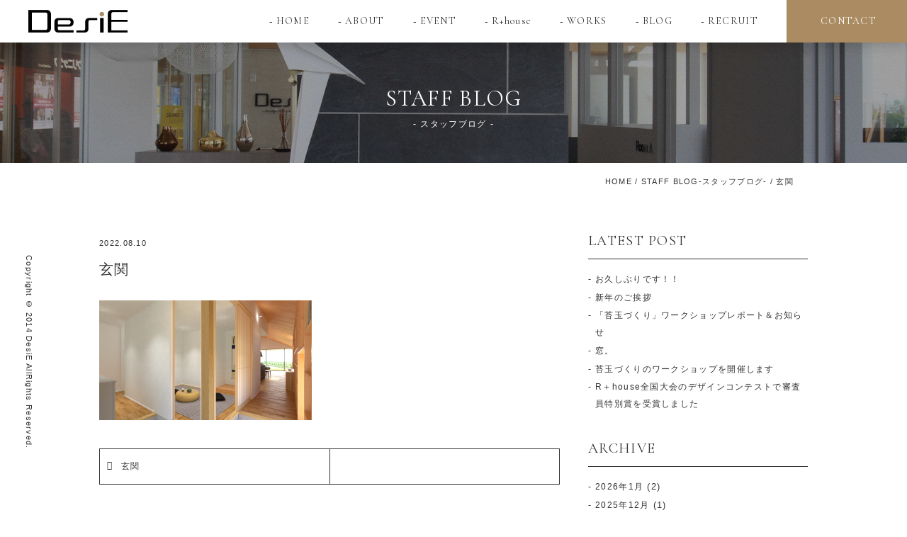

--- FILE ---
content_type: text/html; charset=UTF-8
request_url: https://www.desie.jp/%E7%8E%84%E9%96%A2-2/
body_size: 18411
content:
<!DOCTYPE html>
<!--[if IE 7]>
<html class="ie ie7" dir="ltr" lang="ja" prefix="og: https://ogp.me/ns#">
<![endif]-->
<!--[if IE 8]>
<html class="ie ie8" dir="ltr" lang="ja" prefix="og: https://ogp.me/ns#">
<![endif]-->
<!--[if !(IE 7) & !(IE 8)]><!-->
<html dir="ltr" lang="ja" prefix="og: https://ogp.me/ns#">
<!--<![endif]-->
<head>
<meta charset="UTF-8" />
<meta name="viewport" content="width=device-width,initial-scale=1.0,minimum-scale=1.0">
<meta name="thumbnail" content="https://www.desie.jp/new_wp/wp-content/themes/desie/img/cmn/thumbnail.jpg">
<link rel="stylesheet" href="https://www.desie.jp/new_wp/wp-content/themes/desie/css/ress.min.css">
<link rel="stylesheet" href="https://www.desie.jp/new_wp/wp-content/themes/desie/css/main.css?20260122035430">
<link rel="stylesheet" href="https://www.desie.jp/new_wp/wp-content/themes/desie/css/animate.min.css">
<link rel="stylesheet" href="https://www.desie.jp/new_wp/wp-content/themes/desie/css/slick.css">
<link rel="stylesheet" href="https://www.desie.jp/new_wp/wp-content/themes/desie/css/slick-theme.css">
<link rel="stylesheet" href="https://code.ionicframework.com/ionicons/2.0.1/css/ionicons.min.css">
<link rel="stylesheet" href="https://maxcdn.bootstrapcdn.com/font-awesome/4.5.0/css/font-awesome.min.css">
<link rel="stylesheet" href="https://www.desie.jp/new_wp/wp-content/themes/desie/css/iconfont.css">
<!--  -->
<link href="https://fonts.googleapis.com/css?family=Cormorant+Garamond" rel="stylesheet">
<script src="https://www.desie.jp/new_wp/wp-content/themes/desie/js/vendor/modernizr-2.8.3-respond-1.4.2.min.js"></script>
<noscript><style>*{visibility:visible}</style></noscript>

<link rel="shortcut icon" href="https://www.desie.jp/new_wp/wp-content/themes/desie/img/favicon.ico" />

		<!-- All in One SEO 4.9.3 - aioseo.com -->
		<title>玄関 | 和歌山の注文住宅会社（工務店） DesiE -design house デザイエ-</title>
	<meta name="robots" content="max-snippet:-1, max-image-preview:large, max-video-preview:-1" />
	<meta name="author" content="desie_staff"/>
	<link rel="canonical" href="https://www.desie.jp/%e7%8e%84%e9%96%a2-2/" />
	<meta name="generator" content="All in One SEO (AIOSEO) 4.9.3" />
		<meta property="og:locale" content="ja_JP" />
		<meta property="og:site_name" content="和歌山の注文住宅会社（工務店） DesiE（デザイエ）" />
		<meta property="og:type" content="article" />
		<meta property="og:title" content="玄関 | 和歌山の注文住宅会社（工務店） DesiE -design house デザイエ-" />
		<meta property="og:url" content="https://www.desie.jp/%e7%8e%84%e9%96%a2-2/" />
		<meta property="og:image" content="https://www.desie.jp/new_wp/wp-content/uploads/2022/08/6ffe46185782547da9a9fa24a3a155de.png" />
		<meta property="og:image:secure_url" content="https://www.desie.jp/new_wp/wp-content/uploads/2022/08/6ffe46185782547da9a9fa24a3a155de.png" />
		<meta property="og:image:width" content="1280" />
		<meta property="og:image:height" content="720" />
		<meta property="article:published_time" content="2022-08-10T00:48:17+00:00" />
		<meta property="article:modified_time" content="2022-08-10T00:48:17+00:00" />
		<meta property="article:publisher" content="https://www.facebook.com/designhouse.DesiE/" />
		<meta name="twitter:card" content="summary" />
		<meta name="twitter:title" content="玄関 | 和歌山の注文住宅会社（工務店） DesiE -design house デザイエ-" />
		<meta name="twitter:image" content="https://www.desie.jp/new_wp/wp-content/uploads/2022/08/6ffe46185782547da9a9fa24a3a155de.png" />
		<script type="application/ld+json" class="aioseo-schema">
			{"@context":"https:\/\/schema.org","@graph":[{"@type":"BreadcrumbList","@id":"https:\/\/www.desie.jp\/%e7%8e%84%e9%96%a2-2\/#breadcrumblist","itemListElement":[{"@type":"ListItem","@id":"https:\/\/www.desie.jp#listItem","position":1,"name":"\u30db\u30fc\u30e0","item":"https:\/\/www.desie.jp","nextItem":{"@type":"ListItem","@id":"https:\/\/www.desie.jp\/%e7%8e%84%e9%96%a2-2\/#listItem","name":"\u7384\u95a2"}},{"@type":"ListItem","@id":"https:\/\/www.desie.jp\/%e7%8e%84%e9%96%a2-2\/#listItem","position":2,"name":"\u7384\u95a2","previousItem":{"@type":"ListItem","@id":"https:\/\/www.desie.jp#listItem","name":"\u30db\u30fc\u30e0"}}]},{"@type":"ItemPage","@id":"https:\/\/www.desie.jp\/%e7%8e%84%e9%96%a2-2\/#itempage","url":"https:\/\/www.desie.jp\/%e7%8e%84%e9%96%a2-2\/","name":"\u7384\u95a2 | \u548c\u6b4c\u5c71\u306e\u6ce8\u6587\u4f4f\u5b85\u4f1a\u793e\uff08\u5de5\u52d9\u5e97\uff09 DesiE -design house \u30c7\u30b6\u30a4\u30a8-","inLanguage":"ja","isPartOf":{"@id":"https:\/\/www.desie.jp\/#website"},"breadcrumb":{"@id":"https:\/\/www.desie.jp\/%e7%8e%84%e9%96%a2-2\/#breadcrumblist"},"author":{"@id":"https:\/\/www.desie.jp\/author\/desie_staff\/#author"},"creator":{"@id":"https:\/\/www.desie.jp\/author\/desie_staff\/#author"},"datePublished":"2022-08-10T09:48:17+09:00","dateModified":"2022-08-10T09:48:17+09:00"},{"@type":"Organization","@id":"https:\/\/www.desie.jp\/#organization","name":"\u548c\u6b4c\u5c71\u306e\u6ce8\u6587\u4f4f\u5b85\u4f1a\u793e\uff08\u5de5\u52d9\u5e97\uff09 DesiE -design house \u30c7\u30b6\u30a4\u30a8-","description":"\u548c\u6b4c\u5c71\u3067\u6ce8\u6587\u4f4f\u5b85\uff08\u65b0\u7bc9\u4e00\u6238\u5efa\u3066\uff09\u3092\u5de5\u52d9\u5e97\u3067\u5efa\u7bc9\u3059\u308b\u306a\u3089\u3001\u5e78\u305b\u306e\u30ab\u30bf\u30c1\u3092\u30c7\u30b6\u30a4\u30f3\u3059\u308bDesiE\uff08\u30c7\u30b6\u30a4\u30a8\uff09\u306b\u304a\u4efb\u305b\u304f\u3060\u3055\u3044\u3002\u4e2d\u53e4\u4f4f\u5b85\u304b\u3089\u65b0\u7bc9\u4e00\u6238\u5efa\u3066\u30fb\u6238\u5efa\u8cc3\u8cb8\u306e\u5efa\u7bc9\u30fb\u571f\u5730\u6d3b\u7528\u30fb\u5e97\u8217\u30c7\u30b6\u30a4\u30f3\u30fb\u5bb6\u3084\u5e97\u306e\u30ea\u30d5\u30a9\u30fc\u30e0\u306a\u3069\u4f4f\u307e\u3044\u306e\u4e8b\u306a\u3089\u5168\u3066\u5bfe\u5fdc\u3057\u3066\u3044\u307e\u3059\u3002","url":"https:\/\/www.desie.jp\/","telephone":"+81734998693","logo":{"@type":"ImageObject","url":"https:\/\/www.desie.jp\/new_wp\/wp-content\/uploads\/2025\/03\/1ba62de64dbd920eb0d394ba683c0915-scaled.jpg","@id":"https:\/\/www.desie.jp\/%e7%8e%84%e9%96%a2-2\/#organizationLogo","width":2560,"height":2560},"image":{"@id":"https:\/\/www.desie.jp\/%e7%8e%84%e9%96%a2-2\/#organizationLogo"},"sameAs":["https:\/\/www.instagram.com\/designhouse_desie\/","https:\/\/www.tiktok.com\/@designhouse_desie"]},{"@type":"Person","@id":"https:\/\/www.desie.jp\/author\/desie_staff\/#author","url":"https:\/\/www.desie.jp\/author\/desie_staff\/","name":"desie_staff","image":{"@type":"ImageObject","@id":"https:\/\/www.desie.jp\/%e7%8e%84%e9%96%a2-2\/#authorImage","url":"https:\/\/secure.gravatar.com\/avatar\/7fb15a79f2661733a0be9883792b33f9?s=96&d=mm&r=g","width":96,"height":96,"caption":"desie_staff"}},{"@type":"WebSite","@id":"https:\/\/www.desie.jp\/#website","url":"https:\/\/www.desie.jp\/","name":"\u548c\u6b4c\u5c71\u306e\u6ce8\u6587\u4f4f\u5b85\u4f1a\u793e\uff08\u5de5\u52d9\u5e97\uff09 DesiE -design house \u30c7\u30b6\u30a4\u30a8-","description":"\u548c\u6b4c\u5c71\u3067\u6ce8\u6587\u4f4f\u5b85\uff08\u65b0\u7bc9\u4e00\u6238\u5efa\u3066\uff09\u3092\u5de5\u52d9\u5e97\u3067\u5efa\u7bc9\u3059\u308b\u306a\u3089\u3001\u5e78\u305b\u306e\u30ab\u30bf\u30c1\u3092\u30c7\u30b6\u30a4\u30f3\u3059\u308bDesiE\uff08\u30c7\u30b6\u30a4\u30a8\uff09\u306b\u304a\u4efb\u305b\u304f\u3060\u3055\u3044\u3002\u4e2d\u53e4\u4f4f\u5b85\u304b\u3089\u65b0\u7bc9\u4e00\u6238\u5efa\u3066\u30fb\u6238\u5efa\u8cc3\u8cb8\u306e\u5efa\u7bc9\u30fb\u571f\u5730\u6d3b\u7528\u30fb\u5e97\u8217\u30c7\u30b6\u30a4\u30f3\u30fb\u5bb6\u3084\u5e97\u306e\u30ea\u30d5\u30a9\u30fc\u30e0\u306a\u3069\u4f4f\u307e\u3044\u306e\u4e8b\u306a\u3089\u5168\u3066\u5bfe\u5fdc\u3057\u3066\u3044\u307e\u3059\u3002","inLanguage":"ja","publisher":{"@id":"https:\/\/www.desie.jp\/#organization"}}]}
		</script>
		<!-- All in One SEO -->

<link rel='dns-prefetch' href='//ajax.googleapis.com' />
<link rel='dns-prefetch' href='//www.googletagmanager.com' />
<link rel="alternate" type="application/rss+xml" title="和歌山の注文住宅会社（工務店） DesiE -design house デザイエ- &raquo; 玄関 のコメントのフィード" href="https://www.desie.jp/feed/?attachment_id=12960" />
		<!-- This site uses the Google Analytics by MonsterInsights plugin v9.11.1 - Using Analytics tracking - https://www.monsterinsights.com/ -->
							<script src="//www.googletagmanager.com/gtag/js?id=G-501PPMZLRR"  data-cfasync="false" data-wpfc-render="false" type="text/javascript" async></script>
			<script data-cfasync="false" data-wpfc-render="false" type="text/javascript">
				var mi_version = '9.11.1';
				var mi_track_user = true;
				var mi_no_track_reason = '';
								var MonsterInsightsDefaultLocations = {"page_location":"https:\/\/www.desie.jp\/%E7%8E%84%E9%96%A2-2\/"};
								if ( typeof MonsterInsightsPrivacyGuardFilter === 'function' ) {
					var MonsterInsightsLocations = (typeof MonsterInsightsExcludeQuery === 'object') ? MonsterInsightsPrivacyGuardFilter( MonsterInsightsExcludeQuery ) : MonsterInsightsPrivacyGuardFilter( MonsterInsightsDefaultLocations );
				} else {
					var MonsterInsightsLocations = (typeof MonsterInsightsExcludeQuery === 'object') ? MonsterInsightsExcludeQuery : MonsterInsightsDefaultLocations;
				}

								var disableStrs = [
										'ga-disable-G-501PPMZLRR',
									];

				/* Function to detect opted out users */
				function __gtagTrackerIsOptedOut() {
					for (var index = 0; index < disableStrs.length; index++) {
						if (document.cookie.indexOf(disableStrs[index] + '=true') > -1) {
							return true;
						}
					}

					return false;
				}

				/* Disable tracking if the opt-out cookie exists. */
				if (__gtagTrackerIsOptedOut()) {
					for (var index = 0; index < disableStrs.length; index++) {
						window[disableStrs[index]] = true;
					}
				}

				/* Opt-out function */
				function __gtagTrackerOptout() {
					for (var index = 0; index < disableStrs.length; index++) {
						document.cookie = disableStrs[index] + '=true; expires=Thu, 31 Dec 2099 23:59:59 UTC; path=/';
						window[disableStrs[index]] = true;
					}
				}

				if ('undefined' === typeof gaOptout) {
					function gaOptout() {
						__gtagTrackerOptout();
					}
				}
								window.dataLayer = window.dataLayer || [];

				window.MonsterInsightsDualTracker = {
					helpers: {},
					trackers: {},
				};
				if (mi_track_user) {
					function __gtagDataLayer() {
						dataLayer.push(arguments);
					}

					function __gtagTracker(type, name, parameters) {
						if (!parameters) {
							parameters = {};
						}

						if (parameters.send_to) {
							__gtagDataLayer.apply(null, arguments);
							return;
						}

						if (type === 'event') {
														parameters.send_to = monsterinsights_frontend.v4_id;
							var hookName = name;
							if (typeof parameters['event_category'] !== 'undefined') {
								hookName = parameters['event_category'] + ':' + name;
							}

							if (typeof MonsterInsightsDualTracker.trackers[hookName] !== 'undefined') {
								MonsterInsightsDualTracker.trackers[hookName](parameters);
							} else {
								__gtagDataLayer('event', name, parameters);
							}
							
						} else {
							__gtagDataLayer.apply(null, arguments);
						}
					}

					__gtagTracker('js', new Date());
					__gtagTracker('set', {
						'developer_id.dZGIzZG': true,
											});
					if ( MonsterInsightsLocations.page_location ) {
						__gtagTracker('set', MonsterInsightsLocations);
					}
										__gtagTracker('config', 'G-501PPMZLRR', {"forceSSL":"true","link_attribution":"true"} );
										window.gtag = __gtagTracker;										(function () {
						/* https://developers.google.com/analytics/devguides/collection/analyticsjs/ */
						/* ga and __gaTracker compatibility shim. */
						var noopfn = function () {
							return null;
						};
						var newtracker = function () {
							return new Tracker();
						};
						var Tracker = function () {
							return null;
						};
						var p = Tracker.prototype;
						p.get = noopfn;
						p.set = noopfn;
						p.send = function () {
							var args = Array.prototype.slice.call(arguments);
							args.unshift('send');
							__gaTracker.apply(null, args);
						};
						var __gaTracker = function () {
							var len = arguments.length;
							if (len === 0) {
								return;
							}
							var f = arguments[len - 1];
							if (typeof f !== 'object' || f === null || typeof f.hitCallback !== 'function') {
								if ('send' === arguments[0]) {
									var hitConverted, hitObject = false, action;
									if ('event' === arguments[1]) {
										if ('undefined' !== typeof arguments[3]) {
											hitObject = {
												'eventAction': arguments[3],
												'eventCategory': arguments[2],
												'eventLabel': arguments[4],
												'value': arguments[5] ? arguments[5] : 1,
											}
										}
									}
									if ('pageview' === arguments[1]) {
										if ('undefined' !== typeof arguments[2]) {
											hitObject = {
												'eventAction': 'page_view',
												'page_path': arguments[2],
											}
										}
									}
									if (typeof arguments[2] === 'object') {
										hitObject = arguments[2];
									}
									if (typeof arguments[5] === 'object') {
										Object.assign(hitObject, arguments[5]);
									}
									if ('undefined' !== typeof arguments[1].hitType) {
										hitObject = arguments[1];
										if ('pageview' === hitObject.hitType) {
											hitObject.eventAction = 'page_view';
										}
									}
									if (hitObject) {
										action = 'timing' === arguments[1].hitType ? 'timing_complete' : hitObject.eventAction;
										hitConverted = mapArgs(hitObject);
										__gtagTracker('event', action, hitConverted);
									}
								}
								return;
							}

							function mapArgs(args) {
								var arg, hit = {};
								var gaMap = {
									'eventCategory': 'event_category',
									'eventAction': 'event_action',
									'eventLabel': 'event_label',
									'eventValue': 'event_value',
									'nonInteraction': 'non_interaction',
									'timingCategory': 'event_category',
									'timingVar': 'name',
									'timingValue': 'value',
									'timingLabel': 'event_label',
									'page': 'page_path',
									'location': 'page_location',
									'title': 'page_title',
									'referrer' : 'page_referrer',
								};
								for (arg in args) {
																		if (!(!args.hasOwnProperty(arg) || !gaMap.hasOwnProperty(arg))) {
										hit[gaMap[arg]] = args[arg];
									} else {
										hit[arg] = args[arg];
									}
								}
								return hit;
							}

							try {
								f.hitCallback();
							} catch (ex) {
							}
						};
						__gaTracker.create = newtracker;
						__gaTracker.getByName = newtracker;
						__gaTracker.getAll = function () {
							return [];
						};
						__gaTracker.remove = noopfn;
						__gaTracker.loaded = true;
						window['__gaTracker'] = __gaTracker;
					})();
									} else {
										console.log("");
					(function () {
						function __gtagTracker() {
							return null;
						}

						window['__gtagTracker'] = __gtagTracker;
						window['gtag'] = __gtagTracker;
					})();
									}
			</script>
							<!-- / Google Analytics by MonsterInsights -->
		<script type="text/javascript">
window._wpemojiSettings = {"baseUrl":"https:\/\/s.w.org\/images\/core\/emoji\/14.0.0\/72x72\/","ext":".png","svgUrl":"https:\/\/s.w.org\/images\/core\/emoji\/14.0.0\/svg\/","svgExt":".svg","source":{"concatemoji":"https:\/\/www.desie.jp\/new_wp\/wp-includes\/js\/wp-emoji-release.min.js?ver=6.1.9"}};
/*! This file is auto-generated */
!function(e,a,t){var n,r,o,i=a.createElement("canvas"),p=i.getContext&&i.getContext("2d");function s(e,t){var a=String.fromCharCode,e=(p.clearRect(0,0,i.width,i.height),p.fillText(a.apply(this,e),0,0),i.toDataURL());return p.clearRect(0,0,i.width,i.height),p.fillText(a.apply(this,t),0,0),e===i.toDataURL()}function c(e){var t=a.createElement("script");t.src=e,t.defer=t.type="text/javascript",a.getElementsByTagName("head")[0].appendChild(t)}for(o=Array("flag","emoji"),t.supports={everything:!0,everythingExceptFlag:!0},r=0;r<o.length;r++)t.supports[o[r]]=function(e){if(p&&p.fillText)switch(p.textBaseline="top",p.font="600 32px Arial",e){case"flag":return s([127987,65039,8205,9895,65039],[127987,65039,8203,9895,65039])?!1:!s([55356,56826,55356,56819],[55356,56826,8203,55356,56819])&&!s([55356,57332,56128,56423,56128,56418,56128,56421,56128,56430,56128,56423,56128,56447],[55356,57332,8203,56128,56423,8203,56128,56418,8203,56128,56421,8203,56128,56430,8203,56128,56423,8203,56128,56447]);case"emoji":return!s([129777,127995,8205,129778,127999],[129777,127995,8203,129778,127999])}return!1}(o[r]),t.supports.everything=t.supports.everything&&t.supports[o[r]],"flag"!==o[r]&&(t.supports.everythingExceptFlag=t.supports.everythingExceptFlag&&t.supports[o[r]]);t.supports.everythingExceptFlag=t.supports.everythingExceptFlag&&!t.supports.flag,t.DOMReady=!1,t.readyCallback=function(){t.DOMReady=!0},t.supports.everything||(n=function(){t.readyCallback()},a.addEventListener?(a.addEventListener("DOMContentLoaded",n,!1),e.addEventListener("load",n,!1)):(e.attachEvent("onload",n),a.attachEvent("onreadystatechange",function(){"complete"===a.readyState&&t.readyCallback()})),(e=t.source||{}).concatemoji?c(e.concatemoji):e.wpemoji&&e.twemoji&&(c(e.twemoji),c(e.wpemoji)))}(window,document,window._wpemojiSettings);
</script>
<style type="text/css">
img.wp-smiley,
img.emoji {
	display: inline !important;
	border: none !important;
	box-shadow: none !important;
	height: 1em !important;
	width: 1em !important;
	margin: 0 0.07em !important;
	vertical-align: -0.1em !important;
	background: none !important;
	padding: 0 !important;
}
</style>
	<link rel='stylesheet' id='sbi_styles-css' href='https://www.desie.jp/new_wp/wp-content/plugins/instagram-feed/css/sbi-styles.min.css?ver=6.8.0' type='text/css' media='all' />
<link rel='stylesheet' id='aioseo/css/src/vue/standalone/blocks/table-of-contents/global.scss-css' href='https://www.desie.jp/new_wp/wp-content/plugins/all-in-one-seo-pack/dist/Lite/assets/css/table-of-contents/global.e90f6d47.css?ver=4.9.3' type='text/css' media='all' />
<link rel='stylesheet' id='classic-theme-styles-css' href='https://www.desie.jp/new_wp/wp-includes/css/classic-themes.min.css?ver=1' type='text/css' media='all' />
<style id='global-styles-inline-css' type='text/css'>
body{--wp--preset--color--black: #000000;--wp--preset--color--cyan-bluish-gray: #abb8c3;--wp--preset--color--white: #ffffff;--wp--preset--color--pale-pink: #f78da7;--wp--preset--color--vivid-red: #cf2e2e;--wp--preset--color--luminous-vivid-orange: #ff6900;--wp--preset--color--luminous-vivid-amber: #fcb900;--wp--preset--color--light-green-cyan: #7bdcb5;--wp--preset--color--vivid-green-cyan: #00d084;--wp--preset--color--pale-cyan-blue: #8ed1fc;--wp--preset--color--vivid-cyan-blue: #0693e3;--wp--preset--color--vivid-purple: #9b51e0;--wp--preset--gradient--vivid-cyan-blue-to-vivid-purple: linear-gradient(135deg,rgba(6,147,227,1) 0%,rgb(155,81,224) 100%);--wp--preset--gradient--light-green-cyan-to-vivid-green-cyan: linear-gradient(135deg,rgb(122,220,180) 0%,rgb(0,208,130) 100%);--wp--preset--gradient--luminous-vivid-amber-to-luminous-vivid-orange: linear-gradient(135deg,rgba(252,185,0,1) 0%,rgba(255,105,0,1) 100%);--wp--preset--gradient--luminous-vivid-orange-to-vivid-red: linear-gradient(135deg,rgba(255,105,0,1) 0%,rgb(207,46,46) 100%);--wp--preset--gradient--very-light-gray-to-cyan-bluish-gray: linear-gradient(135deg,rgb(238,238,238) 0%,rgb(169,184,195) 100%);--wp--preset--gradient--cool-to-warm-spectrum: linear-gradient(135deg,rgb(74,234,220) 0%,rgb(151,120,209) 20%,rgb(207,42,186) 40%,rgb(238,44,130) 60%,rgb(251,105,98) 80%,rgb(254,248,76) 100%);--wp--preset--gradient--blush-light-purple: linear-gradient(135deg,rgb(255,206,236) 0%,rgb(152,150,240) 100%);--wp--preset--gradient--blush-bordeaux: linear-gradient(135deg,rgb(254,205,165) 0%,rgb(254,45,45) 50%,rgb(107,0,62) 100%);--wp--preset--gradient--luminous-dusk: linear-gradient(135deg,rgb(255,203,112) 0%,rgb(199,81,192) 50%,rgb(65,88,208) 100%);--wp--preset--gradient--pale-ocean: linear-gradient(135deg,rgb(255,245,203) 0%,rgb(182,227,212) 50%,rgb(51,167,181) 100%);--wp--preset--gradient--electric-grass: linear-gradient(135deg,rgb(202,248,128) 0%,rgb(113,206,126) 100%);--wp--preset--gradient--midnight: linear-gradient(135deg,rgb(2,3,129) 0%,rgb(40,116,252) 100%);--wp--preset--duotone--dark-grayscale: url('#wp-duotone-dark-grayscale');--wp--preset--duotone--grayscale: url('#wp-duotone-grayscale');--wp--preset--duotone--purple-yellow: url('#wp-duotone-purple-yellow');--wp--preset--duotone--blue-red: url('#wp-duotone-blue-red');--wp--preset--duotone--midnight: url('#wp-duotone-midnight');--wp--preset--duotone--magenta-yellow: url('#wp-duotone-magenta-yellow');--wp--preset--duotone--purple-green: url('#wp-duotone-purple-green');--wp--preset--duotone--blue-orange: url('#wp-duotone-blue-orange');--wp--preset--font-size--small: 13px;--wp--preset--font-size--medium: 20px;--wp--preset--font-size--large: 36px;--wp--preset--font-size--x-large: 42px;--wp--preset--spacing--20: 0.44rem;--wp--preset--spacing--30: 0.67rem;--wp--preset--spacing--40: 1rem;--wp--preset--spacing--50: 1.5rem;--wp--preset--spacing--60: 2.25rem;--wp--preset--spacing--70: 3.38rem;--wp--preset--spacing--80: 5.06rem;}:where(.is-layout-flex){gap: 0.5em;}body .is-layout-flow > .alignleft{float: left;margin-inline-start: 0;margin-inline-end: 2em;}body .is-layout-flow > .alignright{float: right;margin-inline-start: 2em;margin-inline-end: 0;}body .is-layout-flow > .aligncenter{margin-left: auto !important;margin-right: auto !important;}body .is-layout-constrained > .alignleft{float: left;margin-inline-start: 0;margin-inline-end: 2em;}body .is-layout-constrained > .alignright{float: right;margin-inline-start: 2em;margin-inline-end: 0;}body .is-layout-constrained > .aligncenter{margin-left: auto !important;margin-right: auto !important;}body .is-layout-constrained > :where(:not(.alignleft):not(.alignright):not(.alignfull)){max-width: var(--wp--style--global--content-size);margin-left: auto !important;margin-right: auto !important;}body .is-layout-constrained > .alignwide{max-width: var(--wp--style--global--wide-size);}body .is-layout-flex{display: flex;}body .is-layout-flex{flex-wrap: wrap;align-items: center;}body .is-layout-flex > *{margin: 0;}:where(.wp-block-columns.is-layout-flex){gap: 2em;}.has-black-color{color: var(--wp--preset--color--black) !important;}.has-cyan-bluish-gray-color{color: var(--wp--preset--color--cyan-bluish-gray) !important;}.has-white-color{color: var(--wp--preset--color--white) !important;}.has-pale-pink-color{color: var(--wp--preset--color--pale-pink) !important;}.has-vivid-red-color{color: var(--wp--preset--color--vivid-red) !important;}.has-luminous-vivid-orange-color{color: var(--wp--preset--color--luminous-vivid-orange) !important;}.has-luminous-vivid-amber-color{color: var(--wp--preset--color--luminous-vivid-amber) !important;}.has-light-green-cyan-color{color: var(--wp--preset--color--light-green-cyan) !important;}.has-vivid-green-cyan-color{color: var(--wp--preset--color--vivid-green-cyan) !important;}.has-pale-cyan-blue-color{color: var(--wp--preset--color--pale-cyan-blue) !important;}.has-vivid-cyan-blue-color{color: var(--wp--preset--color--vivid-cyan-blue) !important;}.has-vivid-purple-color{color: var(--wp--preset--color--vivid-purple) !important;}.has-black-background-color{background-color: var(--wp--preset--color--black) !important;}.has-cyan-bluish-gray-background-color{background-color: var(--wp--preset--color--cyan-bluish-gray) !important;}.has-white-background-color{background-color: var(--wp--preset--color--white) !important;}.has-pale-pink-background-color{background-color: var(--wp--preset--color--pale-pink) !important;}.has-vivid-red-background-color{background-color: var(--wp--preset--color--vivid-red) !important;}.has-luminous-vivid-orange-background-color{background-color: var(--wp--preset--color--luminous-vivid-orange) !important;}.has-luminous-vivid-amber-background-color{background-color: var(--wp--preset--color--luminous-vivid-amber) !important;}.has-light-green-cyan-background-color{background-color: var(--wp--preset--color--light-green-cyan) !important;}.has-vivid-green-cyan-background-color{background-color: var(--wp--preset--color--vivid-green-cyan) !important;}.has-pale-cyan-blue-background-color{background-color: var(--wp--preset--color--pale-cyan-blue) !important;}.has-vivid-cyan-blue-background-color{background-color: var(--wp--preset--color--vivid-cyan-blue) !important;}.has-vivid-purple-background-color{background-color: var(--wp--preset--color--vivid-purple) !important;}.has-black-border-color{border-color: var(--wp--preset--color--black) !important;}.has-cyan-bluish-gray-border-color{border-color: var(--wp--preset--color--cyan-bluish-gray) !important;}.has-white-border-color{border-color: var(--wp--preset--color--white) !important;}.has-pale-pink-border-color{border-color: var(--wp--preset--color--pale-pink) !important;}.has-vivid-red-border-color{border-color: var(--wp--preset--color--vivid-red) !important;}.has-luminous-vivid-orange-border-color{border-color: var(--wp--preset--color--luminous-vivid-orange) !important;}.has-luminous-vivid-amber-border-color{border-color: var(--wp--preset--color--luminous-vivid-amber) !important;}.has-light-green-cyan-border-color{border-color: var(--wp--preset--color--light-green-cyan) !important;}.has-vivid-green-cyan-border-color{border-color: var(--wp--preset--color--vivid-green-cyan) !important;}.has-pale-cyan-blue-border-color{border-color: var(--wp--preset--color--pale-cyan-blue) !important;}.has-vivid-cyan-blue-border-color{border-color: var(--wp--preset--color--vivid-cyan-blue) !important;}.has-vivid-purple-border-color{border-color: var(--wp--preset--color--vivid-purple) !important;}.has-vivid-cyan-blue-to-vivid-purple-gradient-background{background: var(--wp--preset--gradient--vivid-cyan-blue-to-vivid-purple) !important;}.has-light-green-cyan-to-vivid-green-cyan-gradient-background{background: var(--wp--preset--gradient--light-green-cyan-to-vivid-green-cyan) !important;}.has-luminous-vivid-amber-to-luminous-vivid-orange-gradient-background{background: var(--wp--preset--gradient--luminous-vivid-amber-to-luminous-vivid-orange) !important;}.has-luminous-vivid-orange-to-vivid-red-gradient-background{background: var(--wp--preset--gradient--luminous-vivid-orange-to-vivid-red) !important;}.has-very-light-gray-to-cyan-bluish-gray-gradient-background{background: var(--wp--preset--gradient--very-light-gray-to-cyan-bluish-gray) !important;}.has-cool-to-warm-spectrum-gradient-background{background: var(--wp--preset--gradient--cool-to-warm-spectrum) !important;}.has-blush-light-purple-gradient-background{background: var(--wp--preset--gradient--blush-light-purple) !important;}.has-blush-bordeaux-gradient-background{background: var(--wp--preset--gradient--blush-bordeaux) !important;}.has-luminous-dusk-gradient-background{background: var(--wp--preset--gradient--luminous-dusk) !important;}.has-pale-ocean-gradient-background{background: var(--wp--preset--gradient--pale-ocean) !important;}.has-electric-grass-gradient-background{background: var(--wp--preset--gradient--electric-grass) !important;}.has-midnight-gradient-background{background: var(--wp--preset--gradient--midnight) !important;}.has-small-font-size{font-size: var(--wp--preset--font-size--small) !important;}.has-medium-font-size{font-size: var(--wp--preset--font-size--medium) !important;}.has-large-font-size{font-size: var(--wp--preset--font-size--large) !important;}.has-x-large-font-size{font-size: var(--wp--preset--font-size--x-large) !important;}
.wp-block-navigation a:where(:not(.wp-element-button)){color: inherit;}
:where(.wp-block-columns.is-layout-flex){gap: 2em;}
.wp-block-pullquote{font-size: 1.5em;line-height: 1.6;}
</style>
<script type='text/javascript' src='https://ajax.googleapis.com/ajax/libs/jquery/1.11.2/jquery.min.js?ver=6.1.9' id='jquery-js'></script>
<script type='text/javascript' src='https://www.desie.jp/new_wp/wp-content/plugins/google-analytics-for-wordpress/assets/js/frontend-gtag.min.js?ver=9.11.1' id='monsterinsights-frontend-script-js'></script>
<script data-cfasync="false" data-wpfc-render="false" type="text/javascript" id='monsterinsights-frontend-script-js-extra'>/* <![CDATA[ */
var monsterinsights_frontend = {"js_events_tracking":"true","download_extensions":"doc,pdf,ppt,zip,xls,docx,pptx,xlsx","inbound_paths":"[{\"path\":\"\\\/go\\\/\",\"label\":\"affiliate\"},{\"path\":\"\\\/recommend\\\/\",\"label\":\"affiliate\"}]","home_url":"https:\/\/www.desie.jp","hash_tracking":"false","v4_id":"G-501PPMZLRR"};/* ]]> */
</script>

<!-- Site Kit によって追加された Google タグ（gtag.js）スニペット -->
<!-- Google アナリティクス スニペット (Site Kit が追加) -->
<script type='text/javascript' src='https://www.googletagmanager.com/gtag/js?id=GT-WV8X39M' id='google_gtagjs-js' async></script>
<script type='text/javascript' id='google_gtagjs-js-after'>
window.dataLayer = window.dataLayer || [];function gtag(){dataLayer.push(arguments);}
gtag("set","linker",{"domains":["www.desie.jp"]});
gtag("js", new Date());
gtag("set", "developer_id.dZTNiMT", true);
gtag("config", "GT-WV8X39M");
</script>
<meta name="generator" content="Site Kit by Google 1.170.0" />
<!-- Google タグ マネージャー スニペット (Site Kit が追加) -->
<script type="text/javascript">
			( function( w, d, s, l, i ) {
				w[l] = w[l] || [];
				w[l].push( {'gtm.start': new Date().getTime(), event: 'gtm.js'} );
				var f = d.getElementsByTagName( s )[0],
					j = d.createElement( s ), dl = l != 'dataLayer' ? '&l=' + l : '';
				j.async = true;
				j.src = 'https://www.googletagmanager.com/gtm.js?id=' + i + dl;
				f.parentNode.insertBefore( j, f );
			} )( window, document, 'script', 'dataLayer', 'GTM-5MPPGB6' );
			
</script>

<!-- (ここまで) Google タグ マネージャー スニペット (Site Kit が追加) -->
</head>
<body class="animated fadeIn">
	<div id="fb-root"></div>
	<script>(function(d, s, id) {
	var js, fjs = d.getElementsByTagName(s)[0];
	if (d.getElementById(id)) return;
	js = d.createElement(s); js.id = id;
	js.src = 'https://connect.facebook.net/ja_JP/sdk.js#xfbml=1&version=v2.12&appId=1765724997014140&autoLogAppEvents=1';
	fjs.parentNode.insertBefore(js, fjs);
	}(document, 'script', 'facebook-jssdk'));</script>
	<header class="cmn_hd row jc_sb ai_c">
				<div class="logo">
			<a href="https://www.desie.jp/">
				<img class="wh" src="https://www.desie.jp/new_wp/wp-content/themes/desie/img/cmn/nv_logo_wh@2x.png" alt="和歌山の注文住宅会社（工務店） DesiE -design house デザイエ-" loading="lazy" width="140" height="32">
				<img class="bk" src="https://www.desie.jp/new_wp/wp-content/themes/desie/img/cmn/nv_logo_bk@2x.png" alt="和歌山の注文住宅会社（工務店） DesiE -design house デザイエ-" loading="lazy" width="140" height="32">
			</a>
		</div>
				<nav class="pc">
			<ul class="row ai_c">
				<li><a class="txt_link en" href="https://www.desie.jp/">HOME</a></li>
				<li class="parent_navi">
					<a class="txt_link en" href="https://www.desie.jp/about/">ABOUT</a>
					<ul class="child_navi row jc_c">
						<li><a class="txt_link" href="https://www.desie.jp/about/">DesiEについて</a></li>
						<li><a class="txt_link" href="https://www.desie.jp/about/performance/">高性能へのこだわり</a></li>
						<li><a class="txt_link" href="https://www.desie.jp/about/design/">デザインへのこだわり</a></li>
						<li><a class="txt_link" href="https://www.desie.jp/about/guarantee-of-house/">安心の保証体制</a></li>
						<li><a class="txt_link" href="https://www.desie.jp/about/contract-flow/">ご契約までの流れ</a></li>
						<li><a class="txt_link" href="https://www.desie.jp/about/staff/">チームDesiE</a></li>
												<li><a class="txt_link" href="https://www.desie.jp/about#access">アクセス</a></li>
												<li><a class="txt_link" href="https://www.desie.jp/media-list/">メディア掲載</a></li>
					</ul>
				</li>
								<li><a class="txt_link en" href="https://www.desie.jp/#event_list">EVENT</a></li>
								<li><a class="txt_link en" href="https://www.desie.jp/products/r-house/">R+house</a></li>
				<li class="parent_navi">
					<a class="txt_link en" href="https://www.desie.jp/works/">WORKS</a>
					<ul class="child_navi row jc_c">
						<li><a class="txt_link" href="https://www.desie.jp/works/">施工事例</a></li>
						<li><a class="txt_link" href="https://www.desie.jp/building-works/">施工中の現場</a></li>
						<li><a class="txt_link" href="https://www.desie.jp/voices/">お客様の声</a></li>
						<li><a class="txt_link" href="https://www.desie.jp/movie/">動画</a></li>
					</ul>
				</li>
				<li><a class="txt_link en" href="https://www.desie.jp/blog/">BLOG</a></li>
				<li><a class="txt_link en" href="https://www.desie.jp/recruit/">RECRUIT</a></li>
				<li class="contact en"><a href="https://www.desie.jp/contact/"><i class="ion-ios-email mr05"></i>CONTACT</a></li>
			</ul>
		</nav>
		<nav class="sp">
			<ul class="row ai_c">
				<li><a class="txt_link en" href="https://www.desie.jp/">HOME</a></li>
				<li class="parent_navi">
					<dl class="toggle_list">
						<dt class="txt_link en">ABOUT</dt>
						<dd>
							<ul class="child_navi row jc_c">
								<li><a class="txt_link" href="https://www.desie.jp/about/">DesiEについて</a></li>
								<li><a class="txt_link" href="https://www.desie.jp/about/performance/">高性能へのこだわり</a></li>
								<li><a class="txt_link" href="https://www.desie.jp/about/design/">デザインへのこだわり</a></li>
								<li><a class="txt_link" href="https://www.desie.jp/about/guarantee-of-house/">安心の保証体制</a></li>
								<li><a class="txt_link" href="https://www.desie.jp/about/contract-flow/">ご契約までの流れ</a></li>
								<li><a class="txt_link" href="https://www.desie.jp/about/staff/">チームDesiE</a></li>
																<li><a class="txt_link" href="https://www.desie.jp/about#access">アクセス</a></li>
																<li><a class="txt_link" href="https://www.desie.jp/media-list/">メディア掲載</a></li>
							</ul>
						</dd>
					</dl>
				</li>
								<li><a class="txt_link en" href="https://www.desie.jp/#event_list">EVENT</a></li>
								<li><a class="txt_link en" href="https://www.desie.jp/products/r-house/">R+house</a></li>
				<li class="parent_navi">
					<dl class="toggle_list">
						<dt class="txt_link en">WORKS</dt>
						<dd>
							<ul class="child_navi row jc_c">
								<li><a class="txt_link" href="https://www.desie.jp/works/">施工事例</a></li>
								<li><a class="txt_link" href="https://www.desie.jp/building-works/">施工中の現場</a></li>
								<li><a class="txt_link" href="https://www.desie.jp/voices/">お客様の声</a></li>
								<li><a class="txt_link" href="https://www.desie.jp/movie/">動画</a></li>
							</ul>
						</dd>
					</dl>
				</li>
				<li><a class="txt_link en" href="https://www.desie.jp/blog/">BLOG</a></li>
				<li><a class="txt_link en" href="https://www.desie.jp/recruit/">RECRUIT</a></li>
				<li class="contact en"><a href="https://www.desie.jp/contact/"><i class="ion-ios-email mr05"></i>CONTACT</a></li>
			</ul>
		</nav>
		<div class="sp_document_btn">
			<a href="https://www.desie.jp/contact/">
				<img src="https://www.desie.jp/new_wp/wp-content/themes/desie/img/cmn/btn_document_sp@2x.png" alt="資料請求">
			</a>
		</div>
		<div class="sp_nv_btn">
			<div class="sp_nv_icn"><span></span><span></span><span></span></div>
		</div>
	</header>
		<div class="mc"><article class="page_article">
		<header class="page_hd">
		<div class="section_ttl inner">
			<h1 class="en">STAFF BLOG<span>スタッフブログ</span></h1>
		</div>
	</header>
	<div class="breadcrumb page">
		<ul class="inner">
			<li><a href="https://www.desie.jp/">HOME</a></li> / 
			<li><a href="https://www.desie.jp/blog/">STAFF BLOG-スタッフブログ-</a></li> / 
			<li>玄関</li>
		</ul>
	</div>
	<!-- fade_wrap/fade_contentを指定すると高さが18000px超えで表示されなくなるバグが発生したため変更 -->
	<section class="inner">
		<div class="mt100 row jc_sb">
			<article class="post_content col grid2of3">
				<time>2022.08.10</time>
				<h2 class="min ttl mt10">玄関</h2>
				<div class="mt30">
					<p class="attachment"><a href='https://www.desie.jp/new_wp/wp-content/uploads/2022/08/6ffe46185782547da9a9fa24a3a155de.png'><img width="300" height="169" src="https://www.desie.jp/new_wp/wp-content/uploads/2022/08/6ffe46185782547da9a9fa24a3a155de-300x169.png" class="attachment-medium size-medium" alt="" decoding="async" loading="lazy" srcset="https://www.desie.jp/new_wp/wp-content/uploads/2022/08/6ffe46185782547da9a9fa24a3a155de-300x169.png 300w, https://www.desie.jp/new_wp/wp-content/uploads/2022/08/6ffe46185782547da9a9fa24a3a155de-1024x576.png 1024w, https://www.desie.jp/new_wp/wp-content/uploads/2022/08/6ffe46185782547da9a9fa24a3a155de-768x432.png 768w, https://www.desie.jp/new_wp/wp-content/uploads/2022/08/6ffe46185782547da9a9fa24a3a155de-120x68.png 120w, https://www.desie.jp/new_wp/wp-content/uploads/2022/08/6ffe46185782547da9a9fa24a3a155de-310x174.png 310w, https://www.desie.jp/new_wp/wp-content/uploads/2022/08/6ffe46185782547da9a9fa24a3a155de-650x366.png 650w, https://www.desie.jp/new_wp/wp-content/uploads/2022/08/6ffe46185782547da9a9fa24a3a155de-740x416.png 740w, https://www.desie.jp/new_wp/wp-content/uploads/2022/08/6ffe46185782547da9a9fa24a3a155de.png 1280w" sizes="(max-width: 300px) 100vw, 300px" /></a></p>
				</div>
				<nav class="prev_next mt40">
					<ul class="row">
						<li class="prev"><a href="https://www.desie.jp/%e7%8e%84%e9%96%a2-2/" rel="prev">玄関</a></li>
						<li class="next"></li>
					</ul>
				</nav>
			</article>
			<aside class="col gridside sidebar">
				<div id="sticky_item">
					
		
		<h3 class="side_ttl en">LATEST POST</h3>
		<ul>
											<li>
					<a href="https://www.desie.jp/staff-blog/16180/">お久しぶりです！！</a>
									</li>
											<li>
					<a href="https://www.desie.jp/staff-blog/16177/">新年のご挨拶</a>
									</li>
											<li>
					<a href="https://www.desie.jp/staff-blog/16150/">「苔玉づくり」ワークショップレポート＆お知らせ</a>
									</li>
											<li>
					<a href="https://www.desie.jp/staff-blog/16118/">窓。</a>
									</li>
											<li>
					<a href="https://www.desie.jp/staff-blog/16038/">苔玉づくりのワークショップを開催します</a>
									</li>
											<li>
					<a href="https://www.desie.jp/staff-blog/16009/">R＋house全国大会のデザインコンテストで審査員特別賞を受賞しました</a>
									</li>
					</ul>

		<h3 class="side_ttl en">ARCHIVE</h3>
			<ul>
					<li><a href='https://www.desie.jp/date/2026/01/'>2026年1月</a>&nbsp;(2)</li>
	<li><a href='https://www.desie.jp/date/2025/12/'>2025年12月</a>&nbsp;(1)</li>
	<li><a href='https://www.desie.jp/date/2025/11/'>2025年11月</a>&nbsp;(2)</li>
	<li><a href='https://www.desie.jp/date/2025/10/'>2025年10月</a>&nbsp;(1)</li>
	<li><a href='https://www.desie.jp/date/2025/09/'>2025年9月</a>&nbsp;(1)</li>
	<li><a href='https://www.desie.jp/date/2025/06/'>2025年6月</a>&nbsp;(1)</li>
	<li><a href='https://www.desie.jp/date/2025/04/'>2025年4月</a>&nbsp;(2)</li>
	<li><a href='https://www.desie.jp/date/2025/02/'>2025年2月</a>&nbsp;(1)</li>
	<li><a href='https://www.desie.jp/date/2025/01/'>2025年1月</a>&nbsp;(1)</li>
	<li><a href='https://www.desie.jp/date/2024/12/'>2024年12月</a>&nbsp;(1)</li>
	<li><a href='https://www.desie.jp/date/2024/11/'>2024年11月</a>&nbsp;(1)</li>
	<li><a href='https://www.desie.jp/date/2024/09/'>2024年9月</a>&nbsp;(2)</li>
	<li><a href='https://www.desie.jp/date/2024/08/'>2024年8月</a>&nbsp;(3)</li>
	<li><a href='https://www.desie.jp/date/2024/04/'>2024年4月</a>&nbsp;(1)</li>
	<li><a href='https://www.desie.jp/date/2024/03/'>2024年3月</a>&nbsp;(1)</li>
	<li><a href='https://www.desie.jp/date/2024/02/'>2024年2月</a>&nbsp;(1)</li>
	<li><a href='https://www.desie.jp/date/2023/12/'>2023年12月</a>&nbsp;(1)</li>
	<li><a href='https://www.desie.jp/date/2023/09/'>2023年9月</a>&nbsp;(1)</li>
	<li><a href='https://www.desie.jp/date/2023/08/'>2023年8月</a>&nbsp;(1)</li>
	<li><a href='https://www.desie.jp/date/2023/05/'>2023年5月</a>&nbsp;(1)</li>
	<li><a href='https://www.desie.jp/date/2023/04/'>2023年4月</a>&nbsp;(1)</li>
	<li><a href='https://www.desie.jp/date/2023/03/'>2023年3月</a>&nbsp;(1)</li>
	<li><a href='https://www.desie.jp/date/2023/02/'>2023年2月</a>&nbsp;(2)</li>
	<li><a href='https://www.desie.jp/date/2023/01/'>2023年1月</a>&nbsp;(3)</li>
	<li><a href='https://www.desie.jp/date/2022/12/'>2022年12月</a>&nbsp;(3)</li>
	<li><a href='https://www.desie.jp/date/2022/11/'>2022年11月</a>&nbsp;(2)</li>
	<li><a href='https://www.desie.jp/date/2022/10/'>2022年10月</a>&nbsp;(1)</li>
	<li><a href='https://www.desie.jp/date/2022/09/'>2022年9月</a>&nbsp;(3)</li>
	<li><a href='https://www.desie.jp/date/2022/08/'>2022年8月</a>&nbsp;(3)</li>
	<li><a href='https://www.desie.jp/date/2022/07/'>2022年7月</a>&nbsp;(3)</li>
	<li><a href='https://www.desie.jp/date/2022/06/'>2022年6月</a>&nbsp;(1)</li>
	<li><a href='https://www.desie.jp/date/2022/05/'>2022年5月</a>&nbsp;(3)</li>
	<li><a href='https://www.desie.jp/date/2022/04/'>2022年4月</a>&nbsp;(2)</li>
	<li><a href='https://www.desie.jp/date/2022/03/'>2022年3月</a>&nbsp;(2)</li>
	<li><a href='https://www.desie.jp/date/2022/02/'>2022年2月</a>&nbsp;(3)</li>
	<li><a href='https://www.desie.jp/date/2022/01/'>2022年1月</a>&nbsp;(3)</li>
	<li><a href='https://www.desie.jp/date/2021/12/'>2021年12月</a>&nbsp;(4)</li>
	<li><a href='https://www.desie.jp/date/2021/11/'>2021年11月</a>&nbsp;(2)</li>
	<li><a href='https://www.desie.jp/date/2021/10/'>2021年10月</a>&nbsp;(2)</li>
	<li><a href='https://www.desie.jp/date/2021/09/'>2021年9月</a>&nbsp;(4)</li>
	<li><a href='https://www.desie.jp/date/2021/08/'>2021年8月</a>&nbsp;(3)</li>
	<li><a href='https://www.desie.jp/date/2021/07/'>2021年7月</a>&nbsp;(2)</li>
	<li><a href='https://www.desie.jp/date/2021/06/'>2021年6月</a>&nbsp;(2)</li>
	<li><a href='https://www.desie.jp/date/2021/05/'>2021年5月</a>&nbsp;(3)</li>
	<li><a href='https://www.desie.jp/date/2021/04/'>2021年4月</a>&nbsp;(5)</li>
	<li><a href='https://www.desie.jp/date/2021/03/'>2021年3月</a>&nbsp;(2)</li>
	<li><a href='https://www.desie.jp/date/2021/02/'>2021年2月</a>&nbsp;(2)</li>
	<li><a href='https://www.desie.jp/date/2021/01/'>2021年1月</a>&nbsp;(2)</li>
	<li><a href='https://www.desie.jp/date/2020/12/'>2020年12月</a>&nbsp;(3)</li>
	<li><a href='https://www.desie.jp/date/2020/11/'>2020年11月</a>&nbsp;(5)</li>
	<li><a href='https://www.desie.jp/date/2020/10/'>2020年10月</a>&nbsp;(4)</li>
	<li><a href='https://www.desie.jp/date/2020/09/'>2020年9月</a>&nbsp;(1)</li>
	<li><a href='https://www.desie.jp/date/2020/08/'>2020年8月</a>&nbsp;(1)</li>
	<li><a href='https://www.desie.jp/date/2020/07/'>2020年7月</a>&nbsp;(2)</li>
	<li><a href='https://www.desie.jp/date/2020/06/'>2020年6月</a>&nbsp;(6)</li>
	<li><a href='https://www.desie.jp/date/2020/05/'>2020年5月</a>&nbsp;(4)</li>
	<li><a href='https://www.desie.jp/date/2020/04/'>2020年4月</a>&nbsp;(2)</li>
	<li><a href='https://www.desie.jp/date/2020/03/'>2020年3月</a>&nbsp;(2)</li>
	<li><a href='https://www.desie.jp/date/2020/01/'>2020年1月</a>&nbsp;(4)</li>
	<li><a href='https://www.desie.jp/date/2019/12/'>2019年12月</a>&nbsp;(3)</li>
	<li><a href='https://www.desie.jp/date/2019/10/'>2019年10月</a>&nbsp;(2)</li>
	<li><a href='https://www.desie.jp/date/2019/08/'>2019年8月</a>&nbsp;(3)</li>
	<li><a href='https://www.desie.jp/date/2019/07/'>2019年7月</a>&nbsp;(1)</li>
	<li><a href='https://www.desie.jp/date/2019/06/'>2019年6月</a>&nbsp;(6)</li>
	<li><a href='https://www.desie.jp/date/2019/05/'>2019年5月</a>&nbsp;(1)</li>
	<li><a href='https://www.desie.jp/date/2019/04/'>2019年4月</a>&nbsp;(2)</li>
	<li><a href='https://www.desie.jp/date/2019/03/'>2019年3月</a>&nbsp;(4)</li>
	<li><a href='https://www.desie.jp/date/2019/02/'>2019年2月</a>&nbsp;(2)</li>
	<li><a href='https://www.desie.jp/date/2019/01/'>2019年1月</a>&nbsp;(7)</li>
	<li><a href='https://www.desie.jp/date/2018/12/'>2018年12月</a>&nbsp;(11)</li>
	<li><a href='https://www.desie.jp/date/2018/11/'>2018年11月</a>&nbsp;(4)</li>
	<li><a href='https://www.desie.jp/date/2018/10/'>2018年10月</a>&nbsp;(1)</li>
	<li><a href='https://www.desie.jp/date/2018/09/'>2018年9月</a>&nbsp;(4)</li>
	<li><a href='https://www.desie.jp/date/2018/08/'>2018年8月</a>&nbsp;(3)</li>
	<li><a href='https://www.desie.jp/date/2018/07/'>2018年7月</a>&nbsp;(7)</li>
	<li><a href='https://www.desie.jp/date/2018/06/'>2018年6月</a>&nbsp;(9)</li>
	<li><a href='https://www.desie.jp/date/2018/05/'>2018年5月</a>&nbsp;(5)</li>
	<li><a href='https://www.desie.jp/date/2018/04/'>2018年4月</a>&nbsp;(6)</li>
	<li><a href='https://www.desie.jp/date/2018/03/'>2018年3月</a>&nbsp;(8)</li>
	<li><a href='https://www.desie.jp/date/2018/02/'>2018年2月</a>&nbsp;(3)</li>
	<li><a href='https://www.desie.jp/date/2018/01/'>2018年1月</a>&nbsp;(6)</li>
	<li><a href='https://www.desie.jp/date/2017/12/'>2017年12月</a>&nbsp;(2)</li>
	<li><a href='https://www.desie.jp/date/2017/11/'>2017年11月</a>&nbsp;(5)</li>
	<li><a href='https://www.desie.jp/date/2017/10/'>2017年10月</a>&nbsp;(9)</li>
	<li><a href='https://www.desie.jp/date/2017/09/'>2017年9月</a>&nbsp;(4)</li>
	<li><a href='https://www.desie.jp/date/2017/08/'>2017年8月</a>&nbsp;(4)</li>
	<li><a href='https://www.desie.jp/date/2017/07/'>2017年7月</a>&nbsp;(4)</li>
	<li><a href='https://www.desie.jp/date/2017/06/'>2017年6月</a>&nbsp;(6)</li>
	<li><a href='https://www.desie.jp/date/2017/05/'>2017年5月</a>&nbsp;(4)</li>
	<li><a href='https://www.desie.jp/date/2017/04/'>2017年4月</a>&nbsp;(8)</li>
	<li><a href='https://www.desie.jp/date/2017/03/'>2017年3月</a>&nbsp;(6)</li>
	<li><a href='https://www.desie.jp/date/2017/02/'>2017年2月</a>&nbsp;(4)</li>
	<li><a href='https://www.desie.jp/date/2017/01/'>2017年1月</a>&nbsp;(2)</li>
	<li><a href='https://www.desie.jp/date/2016/12/'>2016年12月</a>&nbsp;(4)</li>
	<li><a href='https://www.desie.jp/date/2016/11/'>2016年11月</a>&nbsp;(8)</li>
	<li><a href='https://www.desie.jp/date/2016/09/'>2016年9月</a>&nbsp;(4)</li>
	<li><a href='https://www.desie.jp/date/2016/08/'>2016年8月</a>&nbsp;(5)</li>
	<li><a href='https://www.desie.jp/date/2016/07/'>2016年7月</a>&nbsp;(12)</li>
	<li><a href='https://www.desie.jp/date/2016/06/'>2016年6月</a>&nbsp;(5)</li>
	<li><a href='https://www.desie.jp/date/2016/05/'>2016年5月</a>&nbsp;(2)</li>
	<li><a href='https://www.desie.jp/date/2016/04/'>2016年4月</a>&nbsp;(5)</li>
	<li><a href='https://www.desie.jp/date/2016/03/'>2016年3月</a>&nbsp;(11)</li>
	<li><a href='https://www.desie.jp/date/2016/02/'>2016年2月</a>&nbsp;(4)</li>
	<li><a href='https://www.desie.jp/date/2016/01/'>2016年1月</a>&nbsp;(7)</li>
	<li><a href='https://www.desie.jp/date/2015/12/'>2015年12月</a>&nbsp;(5)</li>
	<li><a href='https://www.desie.jp/date/2015/11/'>2015年11月</a>&nbsp;(10)</li>
	<li><a href='https://www.desie.jp/date/2015/10/'>2015年10月</a>&nbsp;(8)</li>
	<li><a href='https://www.desie.jp/date/2015/09/'>2015年9月</a>&nbsp;(3)</li>
	<li><a href='https://www.desie.jp/date/2015/08/'>2015年8月</a>&nbsp;(3)</li>
	<li><a href='https://www.desie.jp/date/2015/07/'>2015年7月</a>&nbsp;(6)</li>
	<li><a href='https://www.desie.jp/date/2015/06/'>2015年6月</a>&nbsp;(5)</li>
	<li><a href='https://www.desie.jp/date/2015/05/'>2015年5月</a>&nbsp;(1)</li>
	<li><a href='https://www.desie.jp/date/2015/04/'>2015年4月</a>&nbsp;(2)</li>
	<li><a href='https://www.desie.jp/date/2015/03/'>2015年3月</a>&nbsp;(5)</li>
	<li><a href='https://www.desie.jp/date/2015/02/'>2015年2月</a>&nbsp;(4)</li>
	<li><a href='https://www.desie.jp/date/2015/01/'>2015年1月</a>&nbsp;(2)</li>
	<li><a href='https://www.desie.jp/date/2014/12/'>2014年12月</a>&nbsp;(2)</li>
	<li><a href='https://www.desie.jp/date/2014/11/'>2014年11月</a>&nbsp;(4)</li>
	<li><a href='https://www.desie.jp/date/2014/10/'>2014年10月</a>&nbsp;(3)</li>
	<li><a href='https://www.desie.jp/date/2014/09/'>2014年9月</a>&nbsp;(5)</li>
	<li><a href='https://www.desie.jp/date/2014/08/'>2014年8月</a>&nbsp;(3)</li>
	<li><a href='https://www.desie.jp/date/2014/07/'>2014年7月</a>&nbsp;(4)</li>
	<li><a href='https://www.desie.jp/date/2014/06/'>2014年6月</a>&nbsp;(4)</li>
	<li><a href='https://www.desie.jp/date/2014/05/'>2014年5月</a>&nbsp;(7)</li>
	<li><a href='https://www.desie.jp/date/2014/04/'>2014年4月</a>&nbsp;(5)</li>
	<li><a href='https://www.desie.jp/date/2014/03/'>2014年3月</a>&nbsp;(1)</li>
			</ul>

			
		
		<h3 class="side_ttl en">LATEST NEWS</h3>
		<ul>
											<li>
					<a href="https://www.desie.jp/news/15696/">ゴールデンウィーク休業のお知らせ</a>
									</li>
											<li>
					<a href="https://www.desie.jp/news/15491/">臨時休業のお知らせ</a>
									</li>
											<li>
					<a href="https://www.desie.jp/news/15447/">年末年始休業のお知らせ</a>
									</li>
											<li>
					<a href="https://www.desie.jp/news/15110/">夏季休業のお知らせ</a>
									</li>
											<li>
					<a href="https://www.desie.jp/news/14864/">ゴールデンウィーク休業のお知らせ</a>
									</li>
											<li>
					<a href="https://www.desie.jp/news/14697/">臨時休業のお知らせ</a>
									</li>
					</ul>

						</div>
			</aside>
		</div>
	</section>
	</article>
</div>
<!-- .mc -->

<div class="inner">
	<h2 class="section_ttl en">CONTENTS<span>その他コンテンツ紹介</span></h2>
	<div class="row mt40">
		<div class="col grid1of2">
			<a href="https://www.desie.jp/products/r-house/">
				<img src="https://www.desie.jp/new_wp/wp-content/themes/desie/img/cmn/bnr_ft_04.jpg" alt="R+house 建築家とつくる高性能なデザイン注文住宅" loading="lazy" width="480" height="160">
			</a>
		</div>
		<div class="col grid1of2">
						<a href="https://www.desie.jp/preparation">
				<img src="https://www.desie.jp/new_wp/wp-content/themes/desie/img/cmn/bnr_ft_05.jpg" alt="キッズマネースクール お金のこと、親子で楽しく学ぼう！" loading="lazy" width="480" height="160">
			</a>
					</div>
	</div>
	<div class="row mt40">
		<div class="col grid1of3 sp_grid1of2">
			<a href="https://www.desie.jp/contact/">
				<img src="https://www.desie.jp/new_wp/wp-content/themes/desie/img/cmn/bnr_ft_01.jpg" alt="DOCUMENT REQUEST 資料請求はこちら" loading="lazy" width="310" height="192">
			</a>
		</div>
		<div class="col grid1of3 sp_grid1of2">
			<a href="https://www.desie.jp/about/staff/">
				<img src="https://www.desie.jp/new_wp/wp-content/themes/desie/img/cmn/bnr_ft_02.jpg" alt="STAFF INTRODUCTION スタッフ紹介 個性豊かなデザイエのスタッフをご紹介！" loading="lazy" width="310" height="192">
			</a>
		</div>
		<div class="col grid1of3 sp_grid1of2">
			<a href="https://www.desie.jp/building-works/">
				<img src="https://www.desie.jp/new_wp/wp-content/themes/desie/img/cmn/bnr_ft_03.jpg" alt="ONGOING WORKS 施工中の現場 ご家族の想いがカタチになるそのときまで" loading="lazy" width="310" height="192">
			</a>
		</div>
	</div>
	<div class="row jc_sb">
		<div class="col">
			<h2 class="child_ttl en ac">Instagram</h2>
			<div class="instagram mt20">
				
<div id="sb_instagram"  class="sbi sbi_mob_col_3 sbi_tab_col_3 sbi_col_3 sbi_width_resp" style="padding-bottom: 10px;" data-feedid="*1"  data-res="auto" data-cols="3" data-colsmobile="3" data-colstablet="3" data-num="3" data-nummobile="3" data-item-padding="5" data-shortcode-atts="{&quot;feed&quot;:&quot;1&quot;}"  data-postid="12960" data-locatornonce="6d687f9777" data-imageaspectratio="1:1" data-sbi-flags="favorLocal">
	
    <div id="sbi_images"  style="gap: 10px;">
		<div class="sbi_item sbi_type_image sbi_new sbi_transition" id="sbi_17871060396523552" data-date="1768876446">
    <div class="sbi_photo_wrap">
        <a class="sbi_photo" href="https://www.instagram.com/p/DTt0TwUjZMT/" target="_blank" rel="noopener nofollow" data-full-res="https://scontent-nrt1-2.cdninstagram.com/v/t39.30808-6/617520043_1684706766278303_4038341414622871660_n.jpg?stp=dst-jpg_e35_tt6&#038;_nc_cat=104&#038;ccb=7-5&#038;_nc_sid=18de74&#038;efg=eyJlZmdfdGFnIjoiRkVFRC5iZXN0X2ltYWdlX3VybGdlbi5DMyJ9&#038;_nc_ohc=w2inaWFx39oQ7kNvwGGp4t-&#038;_nc_oc=Adnf7nNoC5OOAN08QXLbKg4dt1yHhCnwuYV4IsjiS6-9RSLRhRLnvGU3i1Wls0n5bnQ&#038;_nc_zt=23&#038;_nc_ht=scontent-nrt1-2.cdninstagram.com&#038;edm=ANo9K5cEAAAA&#038;_nc_gid=F_JWLwXcO_zt-8Fsi_NUww&#038;oh=00_AfrsRCNgxUSnN2Ql7eFN389jl-x2SQPWr1Y2xZSWM1L0gQ&#038;oe=6976C0CF" data-img-src-set="{&quot;d&quot;:&quot;https:\/\/scontent-nrt1-2.cdninstagram.com\/v\/t39.30808-6\/617520043_1684706766278303_4038341414622871660_n.jpg?stp=dst-jpg_e35_tt6&amp;_nc_cat=104&amp;ccb=7-5&amp;_nc_sid=18de74&amp;efg=eyJlZmdfdGFnIjoiRkVFRC5iZXN0X2ltYWdlX3VybGdlbi5DMyJ9&amp;_nc_ohc=w2inaWFx39oQ7kNvwGGp4t-&amp;_nc_oc=Adnf7nNoC5OOAN08QXLbKg4dt1yHhCnwuYV4IsjiS6-9RSLRhRLnvGU3i1Wls0n5bnQ&amp;_nc_zt=23&amp;_nc_ht=scontent-nrt1-2.cdninstagram.com&amp;edm=ANo9K5cEAAAA&amp;_nc_gid=F_JWLwXcO_zt-8Fsi_NUww&amp;oh=00_AfrsRCNgxUSnN2Ql7eFN389jl-x2SQPWr1Y2xZSWM1L0gQ&amp;oe=6976C0CF&quot;,&quot;150&quot;:&quot;https:\/\/scontent-nrt1-2.cdninstagram.com\/v\/t39.30808-6\/617520043_1684706766278303_4038341414622871660_n.jpg?stp=dst-jpg_e35_tt6&amp;_nc_cat=104&amp;ccb=7-5&amp;_nc_sid=18de74&amp;efg=eyJlZmdfdGFnIjoiRkVFRC5iZXN0X2ltYWdlX3VybGdlbi5DMyJ9&amp;_nc_ohc=w2inaWFx39oQ7kNvwGGp4t-&amp;_nc_oc=Adnf7nNoC5OOAN08QXLbKg4dt1yHhCnwuYV4IsjiS6-9RSLRhRLnvGU3i1Wls0n5bnQ&amp;_nc_zt=23&amp;_nc_ht=scontent-nrt1-2.cdninstagram.com&amp;edm=ANo9K5cEAAAA&amp;_nc_gid=F_JWLwXcO_zt-8Fsi_NUww&amp;oh=00_AfrsRCNgxUSnN2Ql7eFN389jl-x2SQPWr1Y2xZSWM1L0gQ&amp;oe=6976C0CF&quot;,&quot;320&quot;:&quot;https:\/\/scontent-nrt1-2.cdninstagram.com\/v\/t39.30808-6\/617520043_1684706766278303_4038341414622871660_n.jpg?stp=dst-jpg_e35_tt6&amp;_nc_cat=104&amp;ccb=7-5&amp;_nc_sid=18de74&amp;efg=eyJlZmdfdGFnIjoiRkVFRC5iZXN0X2ltYWdlX3VybGdlbi5DMyJ9&amp;_nc_ohc=w2inaWFx39oQ7kNvwGGp4t-&amp;_nc_oc=Adnf7nNoC5OOAN08QXLbKg4dt1yHhCnwuYV4IsjiS6-9RSLRhRLnvGU3i1Wls0n5bnQ&amp;_nc_zt=23&amp;_nc_ht=scontent-nrt1-2.cdninstagram.com&amp;edm=ANo9K5cEAAAA&amp;_nc_gid=F_JWLwXcO_zt-8Fsi_NUww&amp;oh=00_AfrsRCNgxUSnN2Ql7eFN389jl-x2SQPWr1Y2xZSWM1L0gQ&amp;oe=6976C0CF&quot;,&quot;640&quot;:&quot;https:\/\/scontent-nrt1-2.cdninstagram.com\/v\/t39.30808-6\/617520043_1684706766278303_4038341414622871660_n.jpg?stp=dst-jpg_e35_tt6&amp;_nc_cat=104&amp;ccb=7-5&amp;_nc_sid=18de74&amp;efg=eyJlZmdfdGFnIjoiRkVFRC5iZXN0X2ltYWdlX3VybGdlbi5DMyJ9&amp;_nc_ohc=w2inaWFx39oQ7kNvwGGp4t-&amp;_nc_oc=Adnf7nNoC5OOAN08QXLbKg4dt1yHhCnwuYV4IsjiS6-9RSLRhRLnvGU3i1Wls0n5bnQ&amp;_nc_zt=23&amp;_nc_ht=scontent-nrt1-2.cdninstagram.com&amp;edm=ANo9K5cEAAAA&amp;_nc_gid=F_JWLwXcO_zt-8Fsi_NUww&amp;oh=00_AfrsRCNgxUSnN2Ql7eFN389jl-x2SQPWr1Y2xZSWM1L0gQ&amp;oe=6976C0CF&quot;}">
            <span class="sbi-screenreader"></span>
            	                    <img src="https://www.desie.jp/new_wp/wp-content/plugins/instagram-feed/img/placeholder.png" alt="「陽と木のぬくもりに包まれたお家」の見学会は無事終了しました✨
沢山のご来場ありがとうございました。
次回の見学会も楽しみになさってください。

.................................................

TOP⇨ @designhouse_desie

.................................................

DesiEでは、お客様のライフスタイルを丁寧にヒアリングし、
将来まで見据えたお家をデザイン性高く造り上げます。
暮らしてからもずっと「快適」だと思って頂ける
満足度高い住宅を目指します。

.................................................

【中途スタッフ／業界経験者募集中】
～募集部署～
■ 営業
■ 現場監督
■ 受付（土日祝）

＊採用サイト
https://www.desie.jp/recruit/
(お問い合わせは上記のサイトよりお願い致します。）

.................................................

#建築家と建てる高性能住宅 #デザイエ #キーノ和歌山 #和歌山市 #田辺市 
#デザイン住宅和歌山 #和歌山注文住宅 #完成見学会 #オープンハウス
#注文住宅 #工務店 #ミニマルな暮らし
#おしゃれな家 #見学会
#家族時間 #内覧会 #和歌山工務店 #週末お出かけ
#なんて素敵な和歌山なんでしょう
#naturalhouse #housedesign #japanesehouse #designhouseDesiE #openhouse">
        </a>
    </div>
</div><div class="sbi_item sbi_type_image sbi_new sbi_transition" id="sbi_17998950275707519" data-date="1768531460">
    <div class="sbi_photo_wrap">
        <a class="sbi_photo" href="https://www.instagram.com/p/DTjiTUMEmtu/" target="_blank" rel="noopener nofollow" data-full-res="https://scontent-nrt1-1.cdninstagram.com/v/t51.82787-15/616410806_18393298492183306_364642372555757617_n.jpg?stp=dst-jpg_e35_tt6&#038;_nc_cat=103&#038;ccb=7-5&#038;_nc_sid=18de74&#038;efg=eyJlZmdfdGFnIjoiRkVFRC5iZXN0X2ltYWdlX3VybGdlbi5DMyJ9&#038;_nc_ohc=zkNVmwOtJuAQ7kNvwE3w_X1&#038;_nc_oc=AdnZRSW0Bg3OkBMb_L-NVGxt0d-MrNsgsJkbKOyd8WzgbM5IR8ygMUuh7DszhRDVZ6o&#038;_nc_zt=23&#038;_nc_ht=scontent-nrt1-1.cdninstagram.com&#038;edm=ANo9K5cEAAAA&#038;_nc_gid=F_JWLwXcO_zt-8Fsi_NUww&#038;oh=00_AfqsiC0gcB8HnMU-zu6EvRUjvaAEuaMgy05jf6Ih7R_-qQ&#038;oe=6976CFA9" data-img-src-set="{&quot;d&quot;:&quot;https:\/\/scontent-nrt1-1.cdninstagram.com\/v\/t51.82787-15\/616410806_18393298492183306_364642372555757617_n.jpg?stp=dst-jpg_e35_tt6&amp;_nc_cat=103&amp;ccb=7-5&amp;_nc_sid=18de74&amp;efg=eyJlZmdfdGFnIjoiRkVFRC5iZXN0X2ltYWdlX3VybGdlbi5DMyJ9&amp;_nc_ohc=zkNVmwOtJuAQ7kNvwE3w_X1&amp;_nc_oc=AdnZRSW0Bg3OkBMb_L-NVGxt0d-MrNsgsJkbKOyd8WzgbM5IR8ygMUuh7DszhRDVZ6o&amp;_nc_zt=23&amp;_nc_ht=scontent-nrt1-1.cdninstagram.com&amp;edm=ANo9K5cEAAAA&amp;_nc_gid=F_JWLwXcO_zt-8Fsi_NUww&amp;oh=00_AfqsiC0gcB8HnMU-zu6EvRUjvaAEuaMgy05jf6Ih7R_-qQ&amp;oe=6976CFA9&quot;,&quot;150&quot;:&quot;https:\/\/scontent-nrt1-1.cdninstagram.com\/v\/t51.82787-15\/616410806_18393298492183306_364642372555757617_n.jpg?stp=dst-jpg_e35_tt6&amp;_nc_cat=103&amp;ccb=7-5&amp;_nc_sid=18de74&amp;efg=eyJlZmdfdGFnIjoiRkVFRC5iZXN0X2ltYWdlX3VybGdlbi5DMyJ9&amp;_nc_ohc=zkNVmwOtJuAQ7kNvwE3w_X1&amp;_nc_oc=AdnZRSW0Bg3OkBMb_L-NVGxt0d-MrNsgsJkbKOyd8WzgbM5IR8ygMUuh7DszhRDVZ6o&amp;_nc_zt=23&amp;_nc_ht=scontent-nrt1-1.cdninstagram.com&amp;edm=ANo9K5cEAAAA&amp;_nc_gid=F_JWLwXcO_zt-8Fsi_NUww&amp;oh=00_AfqsiC0gcB8HnMU-zu6EvRUjvaAEuaMgy05jf6Ih7R_-qQ&amp;oe=6976CFA9&quot;,&quot;320&quot;:&quot;https:\/\/scontent-nrt1-1.cdninstagram.com\/v\/t51.82787-15\/616410806_18393298492183306_364642372555757617_n.jpg?stp=dst-jpg_e35_tt6&amp;_nc_cat=103&amp;ccb=7-5&amp;_nc_sid=18de74&amp;efg=eyJlZmdfdGFnIjoiRkVFRC5iZXN0X2ltYWdlX3VybGdlbi5DMyJ9&amp;_nc_ohc=zkNVmwOtJuAQ7kNvwE3w_X1&amp;_nc_oc=AdnZRSW0Bg3OkBMb_L-NVGxt0d-MrNsgsJkbKOyd8WzgbM5IR8ygMUuh7DszhRDVZ6o&amp;_nc_zt=23&amp;_nc_ht=scontent-nrt1-1.cdninstagram.com&amp;edm=ANo9K5cEAAAA&amp;_nc_gid=F_JWLwXcO_zt-8Fsi_NUww&amp;oh=00_AfqsiC0gcB8HnMU-zu6EvRUjvaAEuaMgy05jf6Ih7R_-qQ&amp;oe=6976CFA9&quot;,&quot;640&quot;:&quot;https:\/\/scontent-nrt1-1.cdninstagram.com\/v\/t51.82787-15\/616410806_18393298492183306_364642372555757617_n.jpg?stp=dst-jpg_e35_tt6&amp;_nc_cat=103&amp;ccb=7-5&amp;_nc_sid=18de74&amp;efg=eyJlZmdfdGFnIjoiRkVFRC5iZXN0X2ltYWdlX3VybGdlbi5DMyJ9&amp;_nc_ohc=zkNVmwOtJuAQ7kNvwE3w_X1&amp;_nc_oc=AdnZRSW0Bg3OkBMb_L-NVGxt0d-MrNsgsJkbKOyd8WzgbM5IR8ygMUuh7DszhRDVZ6o&amp;_nc_zt=23&amp;_nc_ht=scontent-nrt1-1.cdninstagram.com&amp;edm=ANo9K5cEAAAA&amp;_nc_gid=F_JWLwXcO_zt-8Fsi_NUww&amp;oh=00_AfqsiC0gcB8HnMU-zu6EvRUjvaAEuaMgy05jf6Ih7R_-qQ&amp;oe=6976CFA9&quot;}">
            <span class="sbi-screenreader"></span>
            	                    <img src="https://www.desie.jp/new_wp/wp-content/plugins/instagram-feed/img/placeholder.png" alt="\ OPENHOUSE開催中! /
⁡
大好評のこちらの見学会、予約制に切り替え引き続き開催中です☺️
⁡
..............................................…

テーマ：「陽と木のぬくもりに包まれたお家」

期間：1月12日（月）〜18日（日）

会場：田辺市新庄町

時間：10:00～17:00

詳細：https://www.desie.jp/event/16026/

..............................................…

■POINT

・明るいお家にしたい
・お庭とつながりのあるLDKにしたい
・将来1階で過ごせるような間取りにしたい
・木を使ったナチュラルな感じが好み
・ランドリースペースが欲しい

こちらの見学会は【予約制】となります。ご希望の方はお気軽にご予約ください。
⁡
#建築家と建てる高性能住宅 #デザイン住宅 #和歌山注文住宅 #高性能住宅 #田辺市">
        </a>
    </div>
</div><div class="sbi_item sbi_type_carousel sbi_new sbi_transition" id="sbi_18113264851543116" data-date="1768376394">
    <div class="sbi_photo_wrap">
        <a class="sbi_photo" href="https://www.instagram.com/p/DTe6iTHkoeX/" target="_blank" rel="noopener nofollow" data-full-res="https://scontent-nrt6-1.cdninstagram.com/v/t51.82787-15/612642267_18393105511183306_8433183491770107842_n.jpg?stp=dst-jpg_e35_tt6&#038;_nc_cat=110&#038;ccb=7-5&#038;_nc_sid=18de74&#038;efg=eyJlZmdfdGFnIjoiQ0FST1VTRUxfSVRFTS5iZXN0X2ltYWdlX3VybGdlbi5DMyJ9&#038;_nc_ohc=x2Hi-jUXTTEQ7kNvwHhDlvd&#038;_nc_oc=Adll2NkFI01ieQjSOyHOdX-q1qjop0UHg94R6COq-N-caTyJnQ-XnsIWKjpaJSQbdD4&#038;_nc_zt=23&#038;_nc_ht=scontent-nrt6-1.cdninstagram.com&#038;edm=ANo9K5cEAAAA&#038;_nc_gid=F_JWLwXcO_zt-8Fsi_NUww&#038;oh=00_AfokVWdblqxAsuJa5yPZyrX3zOhzYdzHl7qzxWQIk6lfZQ&#038;oe=6976C315" data-img-src-set="{&quot;d&quot;:&quot;https:\/\/scontent-nrt6-1.cdninstagram.com\/v\/t51.82787-15\/612642267_18393105511183306_8433183491770107842_n.jpg?stp=dst-jpg_e35_tt6&amp;_nc_cat=110&amp;ccb=7-5&amp;_nc_sid=18de74&amp;efg=eyJlZmdfdGFnIjoiQ0FST1VTRUxfSVRFTS5iZXN0X2ltYWdlX3VybGdlbi5DMyJ9&amp;_nc_ohc=x2Hi-jUXTTEQ7kNvwHhDlvd&amp;_nc_oc=Adll2NkFI01ieQjSOyHOdX-q1qjop0UHg94R6COq-N-caTyJnQ-XnsIWKjpaJSQbdD4&amp;_nc_zt=23&amp;_nc_ht=scontent-nrt6-1.cdninstagram.com&amp;edm=ANo9K5cEAAAA&amp;_nc_gid=F_JWLwXcO_zt-8Fsi_NUww&amp;oh=00_AfokVWdblqxAsuJa5yPZyrX3zOhzYdzHl7qzxWQIk6lfZQ&amp;oe=6976C315&quot;,&quot;150&quot;:&quot;https:\/\/scontent-nrt6-1.cdninstagram.com\/v\/t51.82787-15\/612642267_18393105511183306_8433183491770107842_n.jpg?stp=dst-jpg_e35_tt6&amp;_nc_cat=110&amp;ccb=7-5&amp;_nc_sid=18de74&amp;efg=eyJlZmdfdGFnIjoiQ0FST1VTRUxfSVRFTS5iZXN0X2ltYWdlX3VybGdlbi5DMyJ9&amp;_nc_ohc=x2Hi-jUXTTEQ7kNvwHhDlvd&amp;_nc_oc=Adll2NkFI01ieQjSOyHOdX-q1qjop0UHg94R6COq-N-caTyJnQ-XnsIWKjpaJSQbdD4&amp;_nc_zt=23&amp;_nc_ht=scontent-nrt6-1.cdninstagram.com&amp;edm=ANo9K5cEAAAA&amp;_nc_gid=F_JWLwXcO_zt-8Fsi_NUww&amp;oh=00_AfokVWdblqxAsuJa5yPZyrX3zOhzYdzHl7qzxWQIk6lfZQ&amp;oe=6976C315&quot;,&quot;320&quot;:&quot;https:\/\/scontent-nrt6-1.cdninstagram.com\/v\/t51.82787-15\/612642267_18393105511183306_8433183491770107842_n.jpg?stp=dst-jpg_e35_tt6&amp;_nc_cat=110&amp;ccb=7-5&amp;_nc_sid=18de74&amp;efg=eyJlZmdfdGFnIjoiQ0FST1VTRUxfSVRFTS5iZXN0X2ltYWdlX3VybGdlbi5DMyJ9&amp;_nc_ohc=x2Hi-jUXTTEQ7kNvwHhDlvd&amp;_nc_oc=Adll2NkFI01ieQjSOyHOdX-q1qjop0UHg94R6COq-N-caTyJnQ-XnsIWKjpaJSQbdD4&amp;_nc_zt=23&amp;_nc_ht=scontent-nrt6-1.cdninstagram.com&amp;edm=ANo9K5cEAAAA&amp;_nc_gid=F_JWLwXcO_zt-8Fsi_NUww&amp;oh=00_AfokVWdblqxAsuJa5yPZyrX3zOhzYdzHl7qzxWQIk6lfZQ&amp;oe=6976C315&quot;,&quot;640&quot;:&quot;https:\/\/scontent-nrt6-1.cdninstagram.com\/v\/t51.82787-15\/612642267_18393105511183306_8433183491770107842_n.jpg?stp=dst-jpg_e35_tt6&amp;_nc_cat=110&amp;ccb=7-5&amp;_nc_sid=18de74&amp;efg=eyJlZmdfdGFnIjoiQ0FST1VTRUxfSVRFTS5iZXN0X2ltYWdlX3VybGdlbi5DMyJ9&amp;_nc_ohc=x2Hi-jUXTTEQ7kNvwHhDlvd&amp;_nc_oc=Adll2NkFI01ieQjSOyHOdX-q1qjop0UHg94R6COq-N-caTyJnQ-XnsIWKjpaJSQbdD4&amp;_nc_zt=23&amp;_nc_ht=scontent-nrt6-1.cdninstagram.com&amp;edm=ANo9K5cEAAAA&amp;_nc_gid=F_JWLwXcO_zt-8Fsi_NUww&amp;oh=00_AfokVWdblqxAsuJa5yPZyrX3zOhzYdzHl7qzxWQIk6lfZQ&amp;oe=6976C315&quot;}">
            <span class="sbi-screenreader"></span>
            <svg class="svg-inline--fa fa-clone fa-w-16 sbi_lightbox_carousel_icon" aria-hidden="true" aria-label="Clone" data-fa-proƒcessed="" data-prefix="far" data-icon="clone" role="img" xmlns="http://www.w3.org/2000/svg" viewBox="0 0 512 512">
	                <path fill="currentColor" d="M464 0H144c-26.51 0-48 21.49-48 48v48H48c-26.51 0-48 21.49-48 48v320c0 26.51 21.49 48 48 48h320c26.51 0 48-21.49 48-48v-48h48c26.51 0 48-21.49 48-48V48c0-26.51-21.49-48-48-48zM362 464H54a6 6 0 0 1-6-6V150a6 6 0 0 1 6-6h42v224c0 26.51 21.49 48 48 48h224v42a6 6 0 0 1-6 6zm96-96H150a6 6 0 0 1-6-6V54a6 6 0 0 1 6-6h308a6 6 0 0 1 6 6v308a6 6 0 0 1-6 6z"></path>
	            </svg>	                    <img src="https://www.desie.jp/new_wp/wp-content/plugins/instagram-feed/img/placeholder.png" alt="🎥YouTube デザイエルームツアーチャンネルにて最新動画が公開中✨

30代夫婦が建てた海辺の平屋　サウナと秘密基地がある最高の趣味の家

ぜひご視聴ください！

.................................................
YouTube
「デザイエルームツアー」で検索🔎
.................................................

DesiEでは、お客様のライフスタイルを丁寧にヒアリングし、
将来まで見据えたお家をデザイン性高く造り上げます。
暮らしてからもずっと「快適」だと思って頂ける
満足度高い住宅を目指します。

#建築家と建てる高性能住宅 #デザイエ
#和歌山 #南大阪 #和歌山市">
        </a>
    </div>
</div>    </div>

	<div id="sbi_load" >

	
	
</div>

	    <span class="sbi_resized_image_data" data-feed-id="*1" data-resized="{&quot;18113264851543116&quot;:{&quot;id&quot;:&quot;612642267_18393105511183306_8433183491770107842_n&quot;,&quot;ratio&quot;:&quot;1.50&quot;,&quot;sizes&quot;:{&quot;full&quot;:640,&quot;low&quot;:320,&quot;thumb&quot;:150},&quot;extension&quot;:&quot;.webp&quot;},&quot;17998950275707519&quot;:{&quot;id&quot;:&quot;616410806_18393298492183306_364642372555757617_n&quot;,&quot;ratio&quot;:&quot;0.75&quot;,&quot;sizes&quot;:{&quot;full&quot;:640,&quot;low&quot;:320,&quot;thumb&quot;:150},&quot;extension&quot;:&quot;.webp&quot;},&quot;17871060396523552&quot;:{&quot;id&quot;:&quot;617520043_1684706766278303_4038341414622871660_n&quot;,&quot;ratio&quot;:&quot;0.80&quot;,&quot;sizes&quot;:{&quot;full&quot;:640,&quot;low&quot;:320,&quot;thumb&quot;:150},&quot;extension&quot;:&quot;.webp&quot;}}">
	</span>
	</div>

			</div>
		</div>
		<div class="col">
			<h2 class="child_ttl en ac">Facebook / Youtube</h2>
			<div class="facebook mt20">
				<div class="fb-page" data-href="https://www.facebook.com/DesiE-440080366094655/" data-width="320" data-small-header="false" data-adapt-container-width="true" data-hide-cover="false" data-show-facepile="true"><blockquote cite="https://www.facebook.com/DesiE-440080366094655/" class="fb-xfbml-parse-ignore"><a href="https://www.facebook.com/DesiE-440080366094655/">DesiE</a></blockquote></div>
			</div>
			<div class="bnr_youtube"><a href="https://www.youtube.com/channel/UCyvfZlxG23xUpdtoVNR3tJQ" target="_blank"><img src="https://www.desie.jp/new_wp/wp-content/themes/desie/img/cmn/bnr_youtube@2x.jpg" alt="デザイエチャンネル更新中！Youtube" width="320" height="74"></a></div>
		</div>
	</div>
</div>

<div class="news_ticker mt100">
	<div class="row ai_c inner">
		<div class="en">DesiE NEWS<i class="ion-speakerphone ml05"></i></div>
		<div class="news_list" rel="roll">
			<ul>
								<li class="row">
					<time class="en">2025.04.29</time>
					<span>
						<!-- <a href="https://www.desie.jp/news/15696/"> -->
						<a href="https://www.desie.jp/news/15696/">
							ゴールデンウィーク休業のお知らせ						</a>
					</span>
				</li>
								<li class="row">
					<time class="en">2025.02.04</time>
					<span>
						<!-- <a href="https://www.desie.jp/news/15491/"> -->
						<a href="https://www.desie.jp/news/15491/">
							臨時休業のお知らせ						</a>
					</span>
				</li>
								<li class="row">
					<time class="en">2024.12.26</time>
					<span>
						<!-- <a href="https://www.desie.jp/news/15447/"> -->
						<a href="https://www.desie.jp/news/15447/">
							年末年始休業のお知らせ						</a>
					</span>
				</li>
							</ul>
		</div>
	</div>
</div>

<footer class="cmn_ft">
	<div class="inner row jc_sb">
		<div class="info">
			<div class="row">
				<div class="logo col">
					<a href="https://www.desie.jp/"><img src="https://www.desie.jp/new_wp/wp-content/themes/desie/img/cmn/logo_ft@2x.png" alt="DesiE"></a>
				</div>
				<div class="add col">
					<strong>DesiE <span class="sml">-design house デザイエ-</span></strong>
					<address>〒640-8203<br>和歌山県和歌山市東蔵前丁39 キーノ和歌山2階 DesiE</address>
					<div>tel.073-499-8693 / fax.073-499-8694</div>
				</div>
				<div class="row jc_c w100">
					<div class="sns">
						<a href="https://www.facebook.com/DesiE-440080366094655/" target="_blank">
							<i class="ion-social-facebook"></i><span class="en">Facebook</span>
						</a>
					</div>
					<div class="sns">
						<a href="https://www.instagram.com/designhouse_desie/" target="_blank">
							<i class="ion-social-instagram"></i><span class="en">Instagram</span>
						</a>
					</div>
					<div class="sns">
						<a href="https://www.tiktok.com/@designhouse_desie?" target="_blank">
							<i class="icon-tiktok"></i><span class="en">TikTok</span>
						</a>
					</div>
				</div>
			</div>
			<div class="pc">
				<nav class="row">
					<div>
						<div class="en"><a href="https://www.desie.jp/about/">ABOUT</a></div>
						<ul>
							<li><a class="txt_link" href="https://www.desie.jp/about/">DesiEについて</a></li>
							<li><a class="txt_link" href="https://www.desie.jp/about/performance/">高性能へのこだわり</a></li>
							<li><a class="txt_link" href="https://www.desie.jp/about/design/">デザインへのこだわり</a></li>
							<li><a class="txt_link" href="https://www.desie.jp/about/guarantee-of-house/">安心の保証体制</a></li>
							<li><a class="txt_link" href="https://www.desie.jp/about/contract-flow/">ご契約までの流れ</a></li>
							<li><a class="txt_link" href="https://www.desie.jp/about/staff/">チームDesiE</a></li>
														<li><a class="txt_link" href="https://www.desie.jp/about#access">アクセス</a></li>
														<li><a class="txt_link" href="https://www.desie.jp/media-list/">メディア掲載</a></li>
						</ul>
					</div>
					<div>
												<div class="en"><a href="https://www.desie.jp/#event_list">EVENT</a></div>
						<ul>
							<li><a class="txt_link" href="https://www.desie.jp/#event_list">見学会</a></li>
							<li><a class="txt_link" href="https://www.desie.jp/#event_list">家づくり勉強会</a></li>
							<li><a class="txt_link" href="https://www.desie.jp/#event_list">資金相談</a></li>
						</ul>
											</div>
					<div>
						<div class="en"><a href="https://www.desie.jp/products/r-house/">PRODUCTS</a></div>
						<ul>
							<li><a class="txt_link" href="https://www.desie.jp/products/r-house/">R+house</a></li>
						</ul>
					</div>
					<div>
						<div class="en"><a href="https://www.desie.jp/works/">WORKS</a></div>
						<ul>
							<li><a class="txt_link" href="https://www.desie.jp/works/">施工事例</a></li>
							<li><a class="txt_link" href="https://www.desie.jp/building-works/">施工中の現場</a></li>
							<li><a class="txt_link" href="https://www.desie.jp/voices/">お客様の声</a></li>
							<li><a class="txt_link" href="https://www.desie.jp/movie/">動画</a></li>
						</ul>
					</div>
					<div>
						<div class="en"><a href="https://www.desie.jp/blog/">BLOG</a></div>
						<ul>
							<li><a class="txt_link" href="https://www.desie.jp/blog/">スタッフブログ</a></li>
						</ul>
					</div>
					<div>
						<div class="en"><a href="https://www.desie.jp/contact/">CONTACT</a></div>
						<ul>
							<li><a class="txt_link" href="https://www.desie.jp/contact/">資料請求</a></li>
							<li><a class="txt_link" href="https://www.desie.jp/event-contact/">イベントお申込み</a></li>
							<li><a class="txt_link" href="https://www.desie.jp/consultation-contact/">個別相談お申込み</a></li>
							<li><a class="txt_link" href="https://www.desie.jp/recruit/">採用情報</a></li>
						</ul>
					</div>
				</nav>
			</div>
		</div>
		<div class="contact">
			<div class="tel">
				<a href="tel:0120-947-200"><i class="ion-ios-telephone mr05"></i><span class="min">0120-947-200</span></a>
				<p>OPEN / 10:00-18:30 水曜定休</p>
			</div>
			<a class="btn_link bg" href="https://www.desie.jp/contact/">資料請求<i class="ion-document-text"></i></a>
			<a class="btn_link bg" href="https://www.desie.jp/event-contact/">イベントお申込み<i class="ion-ios-email"></i></a>
			<a class="btn_link bg" href="https://www.desie.jp/consultation-contact/">個別相談お申込み<i class="ion-ios-email"></i></a>
		</div>
	</div>
</footer>
<p class="copyright animated fadeInLeft no_animated">Copyright &copy; 2014 DesiE AllRights Reserved.</p>
<div class="pagetop"><i class="ion-ios-arrow-thin-up"></i><p class="en">PAGE TOP</p></div>
<!--[if IE 9]>
<script src="https://www.desie.jp/new_wp/wp-content/themes/desie/js/ie9.js"></script>
<![endif]-->
<script src="https://ajaxzip3.github.io/ajaxzip3.js" charset="utf-8"></script>
<script src="https://www.desie.jp/new_wp/wp-content/themes/desie/js/vendor/jquery.waypoints.min.js"></script>
<script src="https://www.desie.jp/new_wp/wp-content/themes/desie/js/vendor/jquery.autopager-1.0.0.js"></script>
<script>
	//  最大ページ数取得
	var maxpage = 0;
	$('#loading').css('display', 'none');
	$.autopager({
		content: '.auto_pager_list',// 読み込むコンテンツ
		link: '#next a', // 次ページへのリンク
		autoLoad: false,// スクロールの自動読込み解除
		start: function(current, next){
			$('#loading').css('display', 'inline-block');
			$('#next a').css('display', 'none');
		},
		load: function(current, next){
			$('#loading').css('display', 'none');
			$('#next a').css('display', 'inline-block');
			if( current.page >= maxpage ){ //最後のページ
				$('#next a').hide(); //次ページのリンクを隠す
			}
		}
	});
	$('#next a').click(function(){ // 次ページへのリンクボタン
		$.autopager('load'); // 次ページを読み込む
		return false;
	});
</script>
<script src="https://www.desie.jp/new_wp/wp-content/themes/desie/js/vendor/slick.min.js"></script>
<script>
	$(function(){
		$('.slider').slick({
			fade: true,
			autoplay: true, //オートプレイの有/無
			autoplaySpeed: 4000, //スライド切り替わり時間(ms)
			pauseOnHover: false, //ホバーした際に自動再生を止めるかどうか
			speed: 3000, //スライドアニメーションにかかる時間(ms)
			slidesToShow: 1, //いくつスライドが見えている状態にするか
			slidesToScroll: 1, //スライドする数
			swipe: false
		});
		// 施工事例スライダー
		$('.works_slider').slick({
			fade: true,
			autoplay: false, //オートプレイの有/無
			autoplaySpeed: 4000, //スライド切り替わり時間(ms)
			pauseOnHover: false, //ホバーした際に自動再生を止めるかどうか
			arrows: false, //前へ/次へナビゲーションの有効/無効
			speed: 400, //スライドアニメーションにかかる時間(ms)
			slidesToShow: 1, //いくつスライドが見えている状態にするか
			asNavFor: '.works_slider_tmb',
			centerMode: true,
			swipe: false
		});
		$('.works_slider_tmb').slick({
			slidesToShow: 8,
			arrows: true,
			prevArrow: '<button type="button" class="works_slider_prev"><i class="ion-ios-arrow-left"></i></button>',
			nextArrow: '<button type="button" class="works_slider_next"><i class="ion-ios-arrow-right"></i></button>',
			asNavFor: '.works_slider',
			focusOnSelect: true,
			centerMode: true,
			centerPadding: '0px',
			responsive: [  //レスポンシブセッティング
				{
					breakpoint: 768,
					settings: {
					slidesToShow: 4
					}
				}
			]
		});
		$(".youtube_slider").slick({
			dots: false,
			arrows: true,
			prevArrow: '<button type="button" class="youtube_slider_prev"><i class="ion-ios-arrow-left"></i></button>',
			nextArrow: '<button type="button" class="youtube_slider_next"><i class="ion-ios-arrow-right"></i></button>',
			infinite: false,
			slidesToShow: 3,
			slidesToScroll: 1,
			responsive: [
				{
					breakpoint: 769,
					settings: {
						slidesToShow: 2,
					},
				},
				{
					breakpoint: 428,
					settings: {
						slidesToShow: 1,
					},
				},
			],
		});
	})
</script>
<script src="https://maps.googleapis.com/maps/api/js?key=AIzaSyCboJVGdYEEj7ukoo8QHmt65ofSuiiK7nA"></script>
<script src="https://www.desie.jp/new_wp/wp-content/themes/desie/js/main.js"></script>
<script src="https://www.desie.jp/new_wp/wp-content/themes/desie/js/vendor/jquery.sticky-kit.min.js"></script>
<script>
$("#sticky_item").stick_in_parent({offset_top:110});
</script>
<script>
function gmap_initialize() {
		var lelStyle = []
		var mapDiv = document.getElementById("gmap");
		var mapCanvas = new google.maps.Map(mapDiv, {
			center:new google.maps.LatLng(,),
			zoom:16,
			mapTypeId:google.maps.MapTypeId.ROADMAP,
			styles: lelStyle,
			scrollwheel: false
		});
		var mPin = new google.maps.Marker({
			position: new google.maps.LatLng(,),
			map: mapCanvas,
			animation: google.maps.Animation.DROP,
			icon: {
				url: "https://www.desie.jp/new_wp/wp-content/themes/desie/img/cmn/marker@2x.png",
				scaledSize : new google.maps.Size(151, 103)
			}
		});
	}
	google.maps.event.addDomListener(window, "load", gmap_initialize);
</script>
<script>
	var _gaq = _gaq || [];
	_gaq.push(['_setAccount', 'UA-44787331-15']);
	_gaq.push(['_trackPageview']);
	(function() {
		var ga = document.createElement('script'); ga.type = 'text/javascript'; ga.async = true;
		ga.src = ('https:' == document.location.protocol ? 'https://ssl' : 'http://www') + '.google-analytics.com/ga.js';
		var s = document.getElementsByTagName('script')[0]; s.parentNode.insertBefore(ga, s);
	})();
</script>
<!-- User Heat Tag -->
<script type="text/javascript">
(function(add, cla){window['UserHeatTag']=cla;window[cla]=window[cla]||function(){(window[cla].q=window[cla].q||[]).push(arguments)},window[cla].l=1*new Date();var ul=document.createElement('script');var tag = document.getElementsByTagName('script')[0];ul.async=1;ul.src=add;tag.parentNode.insertBefore(ul,tag);})('//uh.nakanohito.jp/uhj2/uh.js', '_uhtracker');_uhtracker({id:'uhP1nYSULn'});
</script>
<!-- End User Heat Tag --><!-- Instagram Feed JS -->
<script type="text/javascript">
var sbiajaxurl = "https://www.desie.jp/new_wp/wp-admin/admin-ajax.php";
</script>
		<!-- Google タグ マネージャー (noscript) スニペット (Site Kit が追加) -->
		<noscript>
			<iframe src="https://www.googletagmanager.com/ns.html?id=GTM-5MPPGB6" height="0" width="0" style="display:none;visibility:hidden"></iframe>
		</noscript>
		<!-- (ここまで) Google タグ マネージャー (noscript) スニペット (Site Kit が追加) -->
		<script type='text/javascript' id='sbi_scripts-js-extra'>
/* <![CDATA[ */
var sb_instagram_js_options = {"font_method":"svg","resized_url":"https:\/\/www.desie.jp\/new_wp\/wp-content\/uploads\/sb-instagram-feed-images\/","placeholder":"https:\/\/www.desie.jp\/new_wp\/wp-content\/plugins\/instagram-feed\/img\/placeholder.png","ajax_url":"https:\/\/www.desie.jp\/new_wp\/wp-admin\/admin-ajax.php"};
/* ]]> */
</script>
<script type='text/javascript' src='https://www.desie.jp/new_wp/wp-content/plugins/instagram-feed/js/sbi-scripts.min.js?ver=6.8.0' id='sbi_scripts-js'></script>
</body>
</html>


--- FILE ---
content_type: text/css
request_url: https://www.desie.jp/new_wp/wp-content/themes/desie/css/iconfont.css
body_size: 293
content:
@font-face {
  font-family: 'iconfont';
  src:  url('icon/iconfont.eot?6zt49x');
  src:  url('icon/iconfont.eot?6zt49x#iefix') format('embedded-opentype'),
    url('icon/iconfont.ttf?6zt49x') format('truetype'),
    url('icon/iconfont.woff?6zt49x') format('woff'),
    url('icon/iconfont.svg?6zt49x#iconfont') format('svg');
  font-weight: normal;
  font-style: normal;
  font-display: block;
}

[class^="icon-"], [class*=" icon-"] {
  /* use !important to prevent issues with browser extensions that change fonts */
  font-family: 'iconfont' !important;
  speak: never;
  font-style: normal;
  font-weight: normal;
  font-variant: normal;
  text-transform: none;
  line-height: 1;

  /* Better Font Rendering =========== */
  -webkit-font-smoothing: antialiased;
  -moz-osx-font-smoothing: grayscale;
}

.icon-tiktok:before {
  content: "\e900";
}
